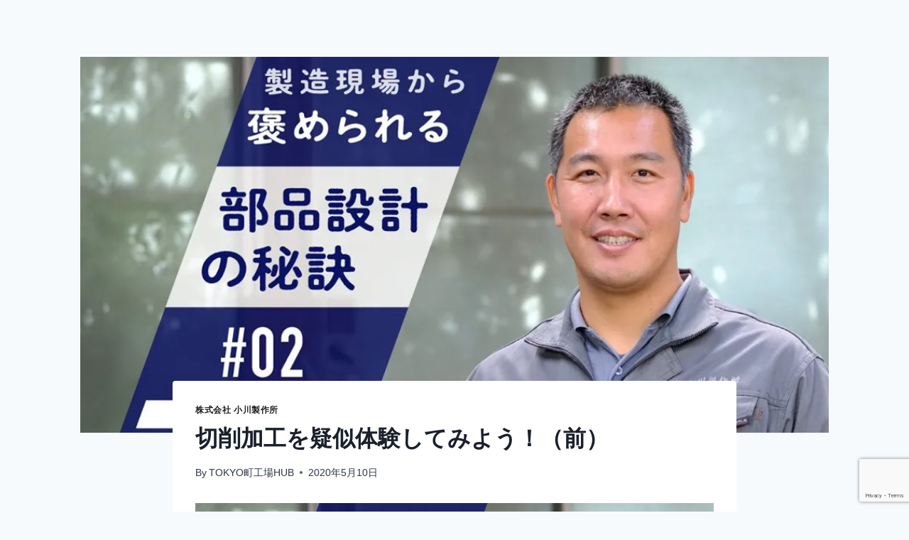

--- FILE ---
content_type: text/html; charset=UTF-8
request_url: https://tokyo-fabhub.com/ogawa-blog-2020-2/
body_size: 15264
content:
<!doctype html>
<html lang="ja" class="no-js" itemtype="https://schema.org/Blog" itemscope>
<head>
<meta charset="UTF-8">
<meta name="viewport" content="width=device-width, initial-scale=1, minimum-scale=1">
<meta name='robots' content='index, follow, max-image-preview:large, max-snippet:-1, max-video-preview:-1' />
<style>img:is([sizes="auto" i], [sizes^="auto," i]) { contain-intrinsic-size: 3000px 1500px }</style>
<!-- This site is optimized with the Yoast SEO plugin v26.6 - https://yoast.com/wordpress/plugins/seo/ -->
<title>切削加工を疑似体験してみよう！（前） - TOKYO町工場HUB</title>
<meta name="description" content="株式会社小川製作所の小川真由さんの「製造現場から褒められる部品設計の秘訣」（株式会社ミスミ：meviy「ものづくりマガジン」）の連載第2回がアップされました！今回は切削加工の疑似体験の前半。図表もわかりやすく、楽しい記事になっています。ぜひ、ご一読を！" />
<link rel="canonical" href="https://tokyo-fabhub.com/ogawa-blog-2020-2/" />
<meta property="og:locale" content="ja_JP" />
<meta property="og:type" content="article" />
<meta property="og:title" content="切削加工を疑似体験してみよう！（前） - TOKYO町工場HUB" />
<meta property="og:description" content="株式会社小川製作所の小川真由さんの「製造現場から褒められる部品設計の秘訣」（株式会社ミスミ：meviy「ものづくりマガジン」）の連載第2回がアップされました！今回は切削加工の疑似体験の前半。図表もわかりやすく、楽しい記事になっています。ぜひ、ご一読を！" />
<meta property="og:url" content="https://tokyo-fabhub.com/ogawa-blog-2020-2/" />
<meta property="og:site_name" content="TOKYO町工場HUB" />
<meta property="article:publisher" content="https://www.facebook.com/tokyo.fabhub2017/" />
<meta property="article:published_time" content="2020-05-10T03:23:40+00:00" />
<meta property="article:modified_time" content="2020-08-11T12:36:38+00:00" />
<meta property="og:image" content="https://i2.wp.com/tokyo-fabhub.com/wp-content/uploads/2020/05/safe_image.jpeg?fit=1000%2C521&ssl=1" />
<meta property="og:image:width" content="1000" />
<meta property="og:image:height" content="521" />
<meta property="og:image:type" content="image/jpeg" />
<meta name="author" content="TOKYO町工場HUB" />
<meta name="twitter:card" content="summary_large_image" />
<meta name="twitter:creator" content="@Tokyo_FabHub" />
<meta name="twitter:site" content="@Tokyo_FabHub" />
<meta name="twitter:label1" content="執筆者" />
<meta name="twitter:data1" content="TOKYO町工場HUB" />
<script type="application/ld+json" class="yoast-schema-graph">{"@context":"https://schema.org","@graph":[{"@type":"Article","@id":"https://tokyo-fabhub.com/ogawa-blog-2020-2/#article","isPartOf":{"@id":"https://tokyo-fabhub.com/ogawa-blog-2020-2/"},"author":{"name":"TOKYO町工場HUB","@id":"https://tokyo-fabhub.com/#/schema/person/ac1e1bf63e4816e153218c7216e00278"},"headline":"切削加工を疑似体験してみよう！（前）","datePublished":"2020-05-10T03:23:40+00:00","dateModified":"2020-08-11T12:36:38+00:00","mainEntityOfPage":{"@id":"https://tokyo-fabhub.com/ogawa-blog-2020-2/"},"wordCount":21,"publisher":{"@id":"https://tokyo-fabhub.com/#organization"},"image":{"@id":"https://tokyo-fabhub.com/ogawa-blog-2020-2/#primaryimage"},"thumbnailUrl":"https://i0.wp.com/tokyo-fabhub.com/wp-content/uploads/2020/05/safe_image.jpeg?fit=1000%2C521&ssl=1","articleSection":["株式会社 小川製作所"],"inLanguage":"ja"},{"@type":"WebPage","@id":"https://tokyo-fabhub.com/ogawa-blog-2020-2/","url":"https://tokyo-fabhub.com/ogawa-blog-2020-2/","name":"切削加工を疑似体験してみよう！（前） - TOKYO町工場HUB","isPartOf":{"@id":"https://tokyo-fabhub.com/#website"},"primaryImageOfPage":{"@id":"https://tokyo-fabhub.com/ogawa-blog-2020-2/#primaryimage"},"image":{"@id":"https://tokyo-fabhub.com/ogawa-blog-2020-2/#primaryimage"},"thumbnailUrl":"https://i0.wp.com/tokyo-fabhub.com/wp-content/uploads/2020/05/safe_image.jpeg?fit=1000%2C521&ssl=1","datePublished":"2020-05-10T03:23:40+00:00","dateModified":"2020-08-11T12:36:38+00:00","description":"株式会社小川製作所の小川真由さんの「製造現場から褒められる部品設計の秘訣」（株式会社ミスミ：meviy「ものづくりマガジン」）の連載第2回がアップされました！今回は切削加工の疑似体験の前半。図表もわかりやすく、楽しい記事になっています。ぜひ、ご一読を！","breadcrumb":{"@id":"https://tokyo-fabhub.com/ogawa-blog-2020-2/#breadcrumb"},"inLanguage":"ja","potentialAction":[{"@type":"ReadAction","target":["https://tokyo-fabhub.com/ogawa-blog-2020-2/"]}]},{"@type":"ImageObject","inLanguage":"ja","@id":"https://tokyo-fabhub.com/ogawa-blog-2020-2/#primaryimage","url":"https://i0.wp.com/tokyo-fabhub.com/wp-content/uploads/2020/05/safe_image.jpeg?fit=1000%2C521&ssl=1","contentUrl":"https://i0.wp.com/tokyo-fabhub.com/wp-content/uploads/2020/05/safe_image.jpeg?fit=1000%2C521&ssl=1","width":1000,"height":521},{"@type":"BreadcrumbList","@id":"https://tokyo-fabhub.com/ogawa-blog-2020-2/#breadcrumb","itemListElement":[{"@type":"ListItem","position":1,"name":"Home","item":"https://tokyo-fabhub.com/"},{"@type":"ListItem","position":2,"name":"町工場ブログ","item":"https://tokyo-fabhub.com/category/%e7%94%ba%e5%b7%a5%e5%a0%b4%e3%83%96%e3%83%ad%e3%82%b0/"},{"@type":"ListItem","position":3,"name":"株式会社 小川製作所","item":"https://tokyo-fabhub.com/category/%e7%94%ba%e5%b7%a5%e5%a0%b4%e3%83%96%e3%83%ad%e3%82%b0/ogawa-seisakusho/"},{"@type":"ListItem","position":4,"name":"切削加工を疑似体験してみよう！（前）"}]},{"@type":"WebSite","@id":"https://tokyo-fabhub.com/#website","url":"https://tokyo-fabhub.com/","name":"TOKYO町工場HUB","description":"町工場の新しいビジネスをプロデュース","publisher":{"@id":"https://tokyo-fabhub.com/#organization"},"potentialAction":[{"@type":"SearchAction","target":{"@type":"EntryPoint","urlTemplate":"https://tokyo-fabhub.com/?s={search_term_string}"},"query-input":{"@type":"PropertyValueSpecification","valueRequired":true,"valueName":"search_term_string"}}],"inLanguage":"ja"},{"@type":"Organization","@id":"https://tokyo-fabhub.com/#organization","name":"TOKYO町工場HUB","url":"https://tokyo-fabhub.com/","logo":{"@type":"ImageObject","inLanguage":"ja","@id":"https://tokyo-fabhub.com/#/schema/logo/image/","url":"https://i1.wp.com/tokyo-fabhub.com/wp-content/uploads/2019/01/My-Post-24-e1546479252286.png?fit=1000%2C1000&ssl=1","contentUrl":"https://i1.wp.com/tokyo-fabhub.com/wp-content/uploads/2019/01/My-Post-24-e1546479252286.png?fit=1000%2C1000&ssl=1","width":1000,"height":1000,"caption":"TOKYO町工場HUB"},"image":{"@id":"https://tokyo-fabhub.com/#/schema/logo/image/"},"sameAs":["https://www.facebook.com/tokyo.fabhub2017/","https://x.com/Tokyo_FabHub","https://www.youtube.com/channel/UCvQ-efWsHJT5INao0iRuPLQ"]},{"@type":"Person","@id":"https://tokyo-fabhub.com/#/schema/person/ac1e1bf63e4816e153218c7216e00278","name":"TOKYO町工場HUB","image":{"@type":"ImageObject","inLanguage":"ja","@id":"https://tokyo-fabhub.com/#/schema/person/image/","url":"https://secure.gravatar.com/avatar/51da9976ab81d3abddd1e44fa1e7e8cfc904efb3ea96a6336bd96b7862b4a580?s=96&d=mm&r=g","contentUrl":"https://secure.gravatar.com/avatar/51da9976ab81d3abddd1e44fa1e7e8cfc904efb3ea96a6336bd96b7862b4a580?s=96&d=mm&r=g","caption":"TOKYO町工場HUB"},"description":"TOKYO町工場HUBは、高い技術力を持つ多種多様な町工場100社以上のネットワークと様々な業種や分野をつなぎ、国内外に新しいビジネスをプロデュースする事業を展開しています。大学や研究機関、教育分野との共同にも取り組んでいます。","url":"https://tokyo-fabhub.com/author/fabhub/"}]}</script>
<!-- / Yoast SEO plugin. -->
<link rel='dns-prefetch' href='//stats.wp.com' />
<link rel='dns-prefetch' href='//fonts.googleapis.com' />
<link rel='dns-prefetch' href='//v0.wordpress.com' />
<link rel='preconnect' href='//i0.wp.com' />
<link rel='preconnect' href='//c0.wp.com' />
<link rel="alternate" type="application/rss+xml" title="TOKYO町工場HUB &raquo; フィード" href="https://tokyo-fabhub.com/feed/" />
<link rel="alternate" type="application/rss+xml" title="TOKYO町工場HUB &raquo; コメントフィード" href="https://tokyo-fabhub.com/comments/feed/" />
<script>document.documentElement.classList.remove( 'no-js' );</script>
<script>
window._wpemojiSettings = {"baseUrl":"https:\/\/s.w.org\/images\/core\/emoji\/16.0.1\/72x72\/","ext":".png","svgUrl":"https:\/\/s.w.org\/images\/core\/emoji\/16.0.1\/svg\/","svgExt":".svg","source":{"concatemoji":"https:\/\/tokyo-fabhub.com\/wp-includes\/js\/wp-emoji-release.min.js?ver=6.8.3"}};
/*! This file is auto-generated */
!function(s,n){var o,i,e;function c(e){try{var t={supportTests:e,timestamp:(new Date).valueOf()};sessionStorage.setItem(o,JSON.stringify(t))}catch(e){}}function p(e,t,n){e.clearRect(0,0,e.canvas.width,e.canvas.height),e.fillText(t,0,0);var t=new Uint32Array(e.getImageData(0,0,e.canvas.width,e.canvas.height).data),a=(e.clearRect(0,0,e.canvas.width,e.canvas.height),e.fillText(n,0,0),new Uint32Array(e.getImageData(0,0,e.canvas.width,e.canvas.height).data));return t.every(function(e,t){return e===a[t]})}function u(e,t){e.clearRect(0,0,e.canvas.width,e.canvas.height),e.fillText(t,0,0);for(var n=e.getImageData(16,16,1,1),a=0;a<n.data.length;a++)if(0!==n.data[a])return!1;return!0}function f(e,t,n,a){switch(t){case"flag":return n(e,"\ud83c\udff3\ufe0f\u200d\u26a7\ufe0f","\ud83c\udff3\ufe0f\u200b\u26a7\ufe0f")?!1:!n(e,"\ud83c\udde8\ud83c\uddf6","\ud83c\udde8\u200b\ud83c\uddf6")&&!n(e,"\ud83c\udff4\udb40\udc67\udb40\udc62\udb40\udc65\udb40\udc6e\udb40\udc67\udb40\udc7f","\ud83c\udff4\u200b\udb40\udc67\u200b\udb40\udc62\u200b\udb40\udc65\u200b\udb40\udc6e\u200b\udb40\udc67\u200b\udb40\udc7f");case"emoji":return!a(e,"\ud83e\udedf")}return!1}function g(e,t,n,a){var r="undefined"!=typeof WorkerGlobalScope&&self instanceof WorkerGlobalScope?new OffscreenCanvas(300,150):s.createElement("canvas"),o=r.getContext("2d",{willReadFrequently:!0}),i=(o.textBaseline="top",o.font="600 32px Arial",{});return e.forEach(function(e){i[e]=t(o,e,n,a)}),i}function t(e){var t=s.createElement("script");t.src=e,t.defer=!0,s.head.appendChild(t)}"undefined"!=typeof Promise&&(o="wpEmojiSettingsSupports",i=["flag","emoji"],n.supports={everything:!0,everythingExceptFlag:!0},e=new Promise(function(e){s.addEventListener("DOMContentLoaded",e,{once:!0})}),new Promise(function(t){var n=function(){try{var e=JSON.parse(sessionStorage.getItem(o));if("object"==typeof e&&"number"==typeof e.timestamp&&(new Date).valueOf()<e.timestamp+604800&&"object"==typeof e.supportTests)return e.supportTests}catch(e){}return null}();if(!n){if("undefined"!=typeof Worker&&"undefined"!=typeof OffscreenCanvas&&"undefined"!=typeof URL&&URL.createObjectURL&&"undefined"!=typeof Blob)try{var e="postMessage("+g.toString()+"("+[JSON.stringify(i),f.toString(),p.toString(),u.toString()].join(",")+"));",a=new Blob([e],{type:"text/javascript"}),r=new Worker(URL.createObjectURL(a),{name:"wpTestEmojiSupports"});return void(r.onmessage=function(e){c(n=e.data),r.terminate(),t(n)})}catch(e){}c(n=g(i,f,p,u))}t(n)}).then(function(e){for(var t in e)n.supports[t]=e[t],n.supports.everything=n.supports.everything&&n.supports[t],"flag"!==t&&(n.supports.everythingExceptFlag=n.supports.everythingExceptFlag&&n.supports[t]);n.supports.everythingExceptFlag=n.supports.everythingExceptFlag&&!n.supports.flag,n.DOMReady=!1,n.readyCallback=function(){n.DOMReady=!0}}).then(function(){return e}).then(function(){var e;n.supports.everything||(n.readyCallback(),(e=n.source||{}).concatemoji?t(e.concatemoji):e.wpemoji&&e.twemoji&&(t(e.twemoji),t(e.wpemoji)))}))}((window,document),window._wpemojiSettings);
</script>
<link rel='stylesheet' id='jetpack_related-posts-css' href='https://c0.wp.com/p/jetpack/15.3.1/modules/related-posts/related-posts.css' media='all' />
<style id='wp-emoji-styles-inline-css'>
img.wp-smiley, img.emoji {
display: inline !important;
border: none !important;
box-shadow: none !important;
height: 1em !important;
width: 1em !important;
margin: 0 0.07em !important;
vertical-align: -0.1em !important;
background: none !important;
padding: 0 !important;
}
</style>
<link rel='stylesheet' id='wp-block-library-css' href='https://c0.wp.com/c/6.8.3/wp-includes/css/dist/block-library/style.min.css' media='all' />
<style id='classic-theme-styles-inline-css'>
/*! This file is auto-generated */
.wp-block-button__link{color:#fff;background-color:#32373c;border-radius:9999px;box-shadow:none;text-decoration:none;padding:calc(.667em + 2px) calc(1.333em + 2px);font-size:1.125em}.wp-block-file__button{background:#32373c;color:#fff;text-decoration:none}
</style>
<link rel='stylesheet' id='mediaelement-css' href='https://c0.wp.com/c/6.8.3/wp-includes/js/mediaelement/mediaelementplayer-legacy.min.css' media='all' />
<link rel='stylesheet' id='wp-mediaelement-css' href='https://c0.wp.com/c/6.8.3/wp-includes/js/mediaelement/wp-mediaelement.min.css' media='all' />
<style id='jetpack-sharing-buttons-style-inline-css'>
.jetpack-sharing-buttons__services-list{display:flex;flex-direction:row;flex-wrap:wrap;gap:0;list-style-type:none;margin:5px;padding:0}.jetpack-sharing-buttons__services-list.has-small-icon-size{font-size:12px}.jetpack-sharing-buttons__services-list.has-normal-icon-size{font-size:16px}.jetpack-sharing-buttons__services-list.has-large-icon-size{font-size:24px}.jetpack-sharing-buttons__services-list.has-huge-icon-size{font-size:36px}@media print{.jetpack-sharing-buttons__services-list{display:none!important}}.editor-styles-wrapper .wp-block-jetpack-sharing-buttons{gap:0;padding-inline-start:0}ul.jetpack-sharing-buttons__services-list.has-background{padding:1.25em 2.375em}
</style>
<style id='global-styles-inline-css'>
:root{--wp--preset--aspect-ratio--square: 1;--wp--preset--aspect-ratio--4-3: 4/3;--wp--preset--aspect-ratio--3-4: 3/4;--wp--preset--aspect-ratio--3-2: 3/2;--wp--preset--aspect-ratio--2-3: 2/3;--wp--preset--aspect-ratio--16-9: 16/9;--wp--preset--aspect-ratio--9-16: 9/16;--wp--preset--color--black: #000000;--wp--preset--color--cyan-bluish-gray: #abb8c3;--wp--preset--color--white: #ffffff;--wp--preset--color--pale-pink: #f78da7;--wp--preset--color--vivid-red: #cf2e2e;--wp--preset--color--luminous-vivid-orange: #ff6900;--wp--preset--color--luminous-vivid-amber: #fcb900;--wp--preset--color--light-green-cyan: #7bdcb5;--wp--preset--color--vivid-green-cyan: #00d084;--wp--preset--color--pale-cyan-blue: #8ed1fc;--wp--preset--color--vivid-cyan-blue: #0693e3;--wp--preset--color--vivid-purple: #9b51e0;--wp--preset--color--theme-palette-1: var(--global-palette1);--wp--preset--color--theme-palette-2: var(--global-palette2);--wp--preset--color--theme-palette-3: var(--global-palette3);--wp--preset--color--theme-palette-4: var(--global-palette4);--wp--preset--color--theme-palette-5: var(--global-palette5);--wp--preset--color--theme-palette-6: var(--global-palette6);--wp--preset--color--theme-palette-7: var(--global-palette7);--wp--preset--color--theme-palette-8: var(--global-palette8);--wp--preset--color--theme-palette-9: var(--global-palette9);--wp--preset--color--theme-palette-10: var(--global-palette10);--wp--preset--color--theme-palette-11: var(--global-palette11);--wp--preset--color--theme-palette-12: var(--global-palette12);--wp--preset--color--theme-palette-13: var(--global-palette13);--wp--preset--color--theme-palette-14: var(--global-palette14);--wp--preset--color--theme-palette-15: var(--global-palette15);--wp--preset--gradient--vivid-cyan-blue-to-vivid-purple: linear-gradient(135deg,rgba(6,147,227,1) 0%,rgb(155,81,224) 100%);--wp--preset--gradient--light-green-cyan-to-vivid-green-cyan: linear-gradient(135deg,rgb(122,220,180) 0%,rgb(0,208,130) 100%);--wp--preset--gradient--luminous-vivid-amber-to-luminous-vivid-orange: linear-gradient(135deg,rgba(252,185,0,1) 0%,rgba(255,105,0,1) 100%);--wp--preset--gradient--luminous-vivid-orange-to-vivid-red: linear-gradient(135deg,rgba(255,105,0,1) 0%,rgb(207,46,46) 100%);--wp--preset--gradient--very-light-gray-to-cyan-bluish-gray: linear-gradient(135deg,rgb(238,238,238) 0%,rgb(169,184,195) 100%);--wp--preset--gradient--cool-to-warm-spectrum: linear-gradient(135deg,rgb(74,234,220) 0%,rgb(151,120,209) 20%,rgb(207,42,186) 40%,rgb(238,44,130) 60%,rgb(251,105,98) 80%,rgb(254,248,76) 100%);--wp--preset--gradient--blush-light-purple: linear-gradient(135deg,rgb(255,206,236) 0%,rgb(152,150,240) 100%);--wp--preset--gradient--blush-bordeaux: linear-gradient(135deg,rgb(254,205,165) 0%,rgb(254,45,45) 50%,rgb(107,0,62) 100%);--wp--preset--gradient--luminous-dusk: linear-gradient(135deg,rgb(255,203,112) 0%,rgb(199,81,192) 50%,rgb(65,88,208) 100%);--wp--preset--gradient--pale-ocean: linear-gradient(135deg,rgb(255,245,203) 0%,rgb(182,227,212) 50%,rgb(51,167,181) 100%);--wp--preset--gradient--electric-grass: linear-gradient(135deg,rgb(202,248,128) 0%,rgb(113,206,126) 100%);--wp--preset--gradient--midnight: linear-gradient(135deg,rgb(2,3,129) 0%,rgb(40,116,252) 100%);--wp--preset--font-size--small: var(--global-font-size-small);--wp--preset--font-size--medium: var(--global-font-size-medium);--wp--preset--font-size--large: var(--global-font-size-large);--wp--preset--font-size--x-large: 42px;--wp--preset--font-size--larger: var(--global-font-size-larger);--wp--preset--font-size--xxlarge: var(--global-font-size-xxlarge);--wp--preset--spacing--20: 0.44rem;--wp--preset--spacing--30: 0.67rem;--wp--preset--spacing--40: 1rem;--wp--preset--spacing--50: 1.5rem;--wp--preset--spacing--60: 2.25rem;--wp--preset--spacing--70: 3.38rem;--wp--preset--spacing--80: 5.06rem;--wp--preset--shadow--natural: 6px 6px 9px rgba(0, 0, 0, 0.2);--wp--preset--shadow--deep: 12px 12px 50px rgba(0, 0, 0, 0.4);--wp--preset--shadow--sharp: 6px 6px 0px rgba(0, 0, 0, 0.2);--wp--preset--shadow--outlined: 6px 6px 0px -3px rgba(255, 255, 255, 1), 6px 6px rgba(0, 0, 0, 1);--wp--preset--shadow--crisp: 6px 6px 0px rgba(0, 0, 0, 1);}:where(.is-layout-flex){gap: 0.5em;}:where(.is-layout-grid){gap: 0.5em;}body .is-layout-flex{display: flex;}.is-layout-flex{flex-wrap: wrap;align-items: center;}.is-layout-flex > :is(*, div){margin: 0;}body .is-layout-grid{display: grid;}.is-layout-grid > :is(*, div){margin: 0;}:where(.wp-block-columns.is-layout-flex){gap: 2em;}:where(.wp-block-columns.is-layout-grid){gap: 2em;}:where(.wp-block-post-template.is-layout-flex){gap: 1.25em;}:where(.wp-block-post-template.is-layout-grid){gap: 1.25em;}.has-black-color{color: var(--wp--preset--color--black) !important;}.has-cyan-bluish-gray-color{color: var(--wp--preset--color--cyan-bluish-gray) !important;}.has-white-color{color: var(--wp--preset--color--white) !important;}.has-pale-pink-color{color: var(--wp--preset--color--pale-pink) !important;}.has-vivid-red-color{color: var(--wp--preset--color--vivid-red) !important;}.has-luminous-vivid-orange-color{color: var(--wp--preset--color--luminous-vivid-orange) !important;}.has-luminous-vivid-amber-color{color: var(--wp--preset--color--luminous-vivid-amber) !important;}.has-light-green-cyan-color{color: var(--wp--preset--color--light-green-cyan) !important;}.has-vivid-green-cyan-color{color: var(--wp--preset--color--vivid-green-cyan) !important;}.has-pale-cyan-blue-color{color: var(--wp--preset--color--pale-cyan-blue) !important;}.has-vivid-cyan-blue-color{color: var(--wp--preset--color--vivid-cyan-blue) !important;}.has-vivid-purple-color{color: var(--wp--preset--color--vivid-purple) !important;}.has-black-background-color{background-color: var(--wp--preset--color--black) !important;}.has-cyan-bluish-gray-background-color{background-color: var(--wp--preset--color--cyan-bluish-gray) !important;}.has-white-background-color{background-color: var(--wp--preset--color--white) !important;}.has-pale-pink-background-color{background-color: var(--wp--preset--color--pale-pink) !important;}.has-vivid-red-background-color{background-color: var(--wp--preset--color--vivid-red) !important;}.has-luminous-vivid-orange-background-color{background-color: var(--wp--preset--color--luminous-vivid-orange) !important;}.has-luminous-vivid-amber-background-color{background-color: var(--wp--preset--color--luminous-vivid-amber) !important;}.has-light-green-cyan-background-color{background-color: var(--wp--preset--color--light-green-cyan) !important;}.has-vivid-green-cyan-background-color{background-color: var(--wp--preset--color--vivid-green-cyan) !important;}.has-pale-cyan-blue-background-color{background-color: var(--wp--preset--color--pale-cyan-blue) !important;}.has-vivid-cyan-blue-background-color{background-color: var(--wp--preset--color--vivid-cyan-blue) !important;}.has-vivid-purple-background-color{background-color: var(--wp--preset--color--vivid-purple) !important;}.has-black-border-color{border-color: var(--wp--preset--color--black) !important;}.has-cyan-bluish-gray-border-color{border-color: var(--wp--preset--color--cyan-bluish-gray) !important;}.has-white-border-color{border-color: var(--wp--preset--color--white) !important;}.has-pale-pink-border-color{border-color: var(--wp--preset--color--pale-pink) !important;}.has-vivid-red-border-color{border-color: var(--wp--preset--color--vivid-red) !important;}.has-luminous-vivid-orange-border-color{border-color: var(--wp--preset--color--luminous-vivid-orange) !important;}.has-luminous-vivid-amber-border-color{border-color: var(--wp--preset--color--luminous-vivid-amber) !important;}.has-light-green-cyan-border-color{border-color: var(--wp--preset--color--light-green-cyan) !important;}.has-vivid-green-cyan-border-color{border-color: var(--wp--preset--color--vivid-green-cyan) !important;}.has-pale-cyan-blue-border-color{border-color: var(--wp--preset--color--pale-cyan-blue) !important;}.has-vivid-cyan-blue-border-color{border-color: var(--wp--preset--color--vivid-cyan-blue) !important;}.has-vivid-purple-border-color{border-color: var(--wp--preset--color--vivid-purple) !important;}.has-vivid-cyan-blue-to-vivid-purple-gradient-background{background: var(--wp--preset--gradient--vivid-cyan-blue-to-vivid-purple) !important;}.has-light-green-cyan-to-vivid-green-cyan-gradient-background{background: var(--wp--preset--gradient--light-green-cyan-to-vivid-green-cyan) !important;}.has-luminous-vivid-amber-to-luminous-vivid-orange-gradient-background{background: var(--wp--preset--gradient--luminous-vivid-amber-to-luminous-vivid-orange) !important;}.has-luminous-vivid-orange-to-vivid-red-gradient-background{background: var(--wp--preset--gradient--luminous-vivid-orange-to-vivid-red) !important;}.has-very-light-gray-to-cyan-bluish-gray-gradient-background{background: var(--wp--preset--gradient--very-light-gray-to-cyan-bluish-gray) !important;}.has-cool-to-warm-spectrum-gradient-background{background: var(--wp--preset--gradient--cool-to-warm-spectrum) !important;}.has-blush-light-purple-gradient-background{background: var(--wp--preset--gradient--blush-light-purple) !important;}.has-blush-bordeaux-gradient-background{background: var(--wp--preset--gradient--blush-bordeaux) !important;}.has-luminous-dusk-gradient-background{background: var(--wp--preset--gradient--luminous-dusk) !important;}.has-pale-ocean-gradient-background{background: var(--wp--preset--gradient--pale-ocean) !important;}.has-electric-grass-gradient-background{background: var(--wp--preset--gradient--electric-grass) !important;}.has-midnight-gradient-background{background: var(--wp--preset--gradient--midnight) !important;}.has-small-font-size{font-size: var(--wp--preset--font-size--small) !important;}.has-medium-font-size{font-size: var(--wp--preset--font-size--medium) !important;}.has-large-font-size{font-size: var(--wp--preset--font-size--large) !important;}.has-x-large-font-size{font-size: var(--wp--preset--font-size--x-large) !important;}
:where(.wp-block-post-template.is-layout-flex){gap: 1.25em;}:where(.wp-block-post-template.is-layout-grid){gap: 1.25em;}
:where(.wp-block-columns.is-layout-flex){gap: 2em;}:where(.wp-block-columns.is-layout-grid){gap: 2em;}
:root :where(.wp-block-pullquote){font-size: 1.5em;line-height: 1.6;}
</style>
<!-- <link rel='stylesheet' id='sow-social-media-buttons-atom-ed23b0ac05d0-css' href='https://tokyo-fabhub.com/wp-content/uploads/siteorigin-widgets/sow-social-media-buttons-atom-ed23b0ac05d0.css?ver=6.8.3' media='all' /> -->
<!-- <link rel='stylesheet' id='whats-new-style-css' href='https://tokyo-fabhub.com/wp-content/plugins/whats-new-genarator/whats-new.css?ver=2.0.2' media='all' /> -->
<!-- <link rel='stylesheet' id='kadence-global-css' href='https://tokyo-fabhub.com/wp-content/themes/kadence/assets/css/global.min.css?ver=1.4.2' media='all' /> -->
<link rel="stylesheet" type="text/css" href="//tokyo-fabhub.com/wp-content/cache/wpfc-minified/jpvj5ujj/7q0yw.css" media="all"/>
<style id='kadence-global-inline-css'>
/* Kadence Base CSS */
:root{--global-palette1:#1c1c1d;--global-palette2:#215387;--global-palette3:#1A202C;--global-palette4:#2D3748;--global-palette5:#4A5568;--global-palette6:#718096;--global-palette7:#EDF2F7;--global-palette8:#F7FAFC;--global-palette9:#ffffff;--global-palette10:oklch(from var(--global-palette1) calc(l + 0.10 * (1 - l)) calc(c * 1.00) calc(h + 180) / 100%);--global-palette11:#13612e;--global-palette12:#1159af;--global-palette13:#b82105;--global-palette14:#f7630c;--global-palette15:#f5a524;--global-palette9rgb:255, 255, 255;--global-palette-highlight:var(--global-palette1);--global-palette-highlight-alt:var(--global-palette2);--global-palette-highlight-alt2:var(--global-palette9);--global-palette-btn-bg:var(--global-palette1);--global-palette-btn-bg-hover:var(--global-palette2);--global-palette-btn:var(--global-palette9);--global-palette-btn-hover:var(--global-palette9);--global-palette-btn-sec-bg:var(--global-palette7);--global-palette-btn-sec-bg-hover:var(--global-palette2);--global-palette-btn-sec:var(--global-palette3);--global-palette-btn-sec-hover:var(--global-palette9);--global-body-font-family:-apple-system,BlinkMacSystemFont,"Segoe UI",Roboto,Oxygen-Sans,Ubuntu,Cantarell,"Helvetica Neue",sans-serif, "Apple Color Emoji", "Segoe UI Emoji", "Segoe UI Symbol";--global-heading-font-family:inherit;--global-primary-nav-font-family:inherit;--global-fallback-font:sans-serif;--global-display-fallback-font:sans-serif;--global-content-width:1290px;--global-content-wide-width:calc(1290px + 230px);--global-content-narrow-width:842px;--global-content-edge-padding:1.5rem;--global-content-boxed-padding:2rem;--global-calc-content-width:calc(1290px - var(--global-content-edge-padding) - var(--global-content-edge-padding) );--wp--style--global--content-size:var(--global-calc-content-width);}.wp-site-blocks{--global-vw:calc( 100vw - ( 0.5 * var(--scrollbar-offset)));}body{background:var(--global-palette8);}body, input, select, optgroup, textarea{font-weight:400;font-size:17px;line-height:1.6;font-family:var(--global-body-font-family);color:var(--global-palette4);}.content-bg, body.content-style-unboxed .site{background:var(--global-palette9);}h1,h2,h3,h4,h5,h6{font-family:var(--global-heading-font-family);}h1{font-weight:700;font-size:32px;line-height:1.5;color:var(--global-palette3);}h2{font-weight:700;font-size:28px;line-height:1.5;color:var(--global-palette3);}h3{font-weight:700;font-size:24px;line-height:1.5;color:var(--global-palette3);}h4{font-weight:700;font-size:22px;line-height:1.5;color:var(--global-palette4);}h5{font-weight:700;font-size:20px;line-height:1.5;color:var(--global-palette4);}h6{font-weight:700;font-size:18px;line-height:1.5;color:var(--global-palette5);}.entry-hero .kadence-breadcrumbs{max-width:1290px;}.site-container, .site-header-row-layout-contained, .site-footer-row-layout-contained, .entry-hero-layout-contained, .comments-area, .alignfull > .wp-block-cover__inner-container, .alignwide > .wp-block-cover__inner-container{max-width:var(--global-content-width);}.content-width-narrow .content-container.site-container, .content-width-narrow .hero-container.site-container{max-width:var(--global-content-narrow-width);}@media all and (min-width: 1520px){.wp-site-blocks .content-container  .alignwide{margin-left:-115px;margin-right:-115px;width:unset;max-width:unset;}}@media all and (min-width: 1102px){.content-width-narrow .wp-site-blocks .content-container .alignwide{margin-left:-130px;margin-right:-130px;width:unset;max-width:unset;}}.content-style-boxed .wp-site-blocks .entry-content .alignwide{margin-left:calc( -1 * var( --global-content-boxed-padding ) );margin-right:calc( -1 * var( --global-content-boxed-padding ) );}.content-area{margin-top:5rem;margin-bottom:5rem;}@media all and (max-width: 1024px){.content-area{margin-top:3rem;margin-bottom:3rem;}}@media all and (max-width: 767px){.content-area{margin-top:2rem;margin-bottom:2rem;}}@media all and (max-width: 1024px){:root{--global-content-boxed-padding:2rem;}}@media all and (max-width: 767px){:root{--global-content-boxed-padding:1.5rem;}}.entry-content-wrap{padding:2rem;}@media all and (max-width: 1024px){.entry-content-wrap{padding:2rem;}}@media all and (max-width: 767px){.entry-content-wrap{padding:1.5rem;}}.entry.single-entry{box-shadow:0px 15px 15px -10px rgba(0,0,0,0.05);}.entry.loop-entry{box-shadow:0px 15px 15px -10px rgba(0,0,0,0.05);}.loop-entry .entry-content-wrap{padding:2rem;}@media all and (max-width: 1024px){.loop-entry .entry-content-wrap{padding:2rem;}}@media all and (max-width: 767px){.loop-entry .entry-content-wrap{padding:1.5rem;}}button, .button, .wp-block-button__link, input[type="button"], input[type="reset"], input[type="submit"], .fl-button, .elementor-button-wrapper .elementor-button, .wc-block-components-checkout-place-order-button, .wc-block-cart__submit{box-shadow:0px 0px 0px -7px rgba(0,0,0,0);}button:hover, button:focus, button:active, .button:hover, .button:focus, .button:active, .wp-block-button__link:hover, .wp-block-button__link:focus, .wp-block-button__link:active, input[type="button"]:hover, input[type="button"]:focus, input[type="button"]:active, input[type="reset"]:hover, input[type="reset"]:focus, input[type="reset"]:active, input[type="submit"]:hover, input[type="submit"]:focus, input[type="submit"]:active, .elementor-button-wrapper .elementor-button:hover, .elementor-button-wrapper .elementor-button:focus, .elementor-button-wrapper .elementor-button:active, .wc-block-cart__submit:hover{box-shadow:0px 15px 25px -7px rgba(0,0,0,0.1);}.kb-button.kb-btn-global-outline.kb-btn-global-inherit{padding-top:calc(px - 2px);padding-right:calc(px - 2px);padding-bottom:calc(px - 2px);padding-left:calc(px - 2px);}@media all and (max-width: 1024px){.mobile-transparent-header .entry-hero .entry-hero-container-inner{padding-top:80px;}}@media all and (max-width: 767px){.mobile-transparent-header .entry-hero .entry-hero-container-inner{padding-top:80px;}}.entry-hero.post-hero-section .entry-header{min-height:200px;}
/* Kadence Header CSS */
@media all and (max-width: 1024px){.mobile-transparent-header #masthead{position:absolute;left:0px;right:0px;z-index:100;}.kadence-scrollbar-fixer.mobile-transparent-header #masthead{right:var(--scrollbar-offset,0);}.mobile-transparent-header #masthead, .mobile-transparent-header .site-top-header-wrap .site-header-row-container-inner, .mobile-transparent-header .site-main-header-wrap .site-header-row-container-inner, .mobile-transparent-header .site-bottom-header-wrap .site-header-row-container-inner{background:transparent;}.site-header-row-tablet-layout-fullwidth, .site-header-row-tablet-layout-standard{padding:0px;}}@media all and (min-width: 1025px){.transparent-header #masthead{position:absolute;left:0px;right:0px;z-index:100;}.transparent-header.kadence-scrollbar-fixer #masthead{right:var(--scrollbar-offset,0);}.transparent-header #masthead, .transparent-header .site-top-header-wrap .site-header-row-container-inner, .transparent-header .site-main-header-wrap .site-header-row-container-inner, .transparent-header .site-bottom-header-wrap .site-header-row-container-inner{background:transparent;}}.site-branding a.brand img{max-width:200px;}.site-branding a.brand img.svg-logo-image{width:200px;}.site-branding{padding:0px 0px 0px 0px;}.site-branding .site-title{font-weight:700;font-size:26px;line-height:1.2;color:var(--global-palette3);}#masthead, #masthead .kadence-sticky-header.item-is-fixed:not(.item-at-start):not(.site-header-row-container):not(.site-main-header-wrap), #masthead .kadence-sticky-header.item-is-fixed:not(.item-at-start) > .site-header-row-container-inner{background:#ffffff;}.site-main-header-inner-wrap{min-height:80px;}.header-navigation .header-menu-container ul ul.sub-menu, .header-navigation .header-menu-container ul ul.submenu{background:var(--global-palette3);box-shadow:0px 2px 13px 0px rgba(0,0,0,0.1);}.header-navigation .header-menu-container ul ul li.menu-item, .header-menu-container ul.menu > li.kadence-menu-mega-enabled > ul > li.menu-item > a{border-bottom:1px solid rgba(255,255,255,0.1);border-radius:0px 0px 0px 0px;}.header-navigation .header-menu-container ul ul li.menu-item > a{width:200px;padding-top:1em;padding-bottom:1em;color:var(--global-palette8);font-size:12px;}.header-navigation .header-menu-container ul ul li.menu-item > a:hover{color:var(--global-palette9);background:var(--global-palette4);border-radius:0px 0px 0px 0px;}.header-navigation .header-menu-container ul ul li.menu-item.current-menu-item > a{color:var(--global-palette9);background:var(--global-palette4);border-radius:0px 0px 0px 0px;}.mobile-toggle-open-container .menu-toggle-open, .mobile-toggle-open-container .menu-toggle-open:focus{color:var(--global-palette5);padding:0.4em 0.6em 0.4em 0.6em;font-size:14px;}.mobile-toggle-open-container .menu-toggle-open.menu-toggle-style-bordered{border:1px solid currentColor;}.mobile-toggle-open-container .menu-toggle-open .menu-toggle-icon{font-size:20px;}.mobile-toggle-open-container .menu-toggle-open:hover, .mobile-toggle-open-container .menu-toggle-open:focus-visible{color:var(--global-palette-highlight);}.mobile-navigation ul li{font-size:14px;}.mobile-navigation ul li a{padding-top:1em;padding-bottom:1em;}.mobile-navigation ul li > a, .mobile-navigation ul li.menu-item-has-children > .drawer-nav-drop-wrap{color:var(--global-palette8);}.mobile-navigation ul li.current-menu-item > a, .mobile-navigation ul li.current-menu-item.menu-item-has-children > .drawer-nav-drop-wrap{color:var(--global-palette-highlight);}.mobile-navigation ul li.menu-item-has-children .drawer-nav-drop-wrap, .mobile-navigation ul li:not(.menu-item-has-children) a{border-bottom:1px solid rgba(255,255,255,0.1);}.mobile-navigation:not(.drawer-navigation-parent-toggle-true) ul li.menu-item-has-children .drawer-nav-drop-wrap button{border-left:1px solid rgba(255,255,255,0.1);}#mobile-drawer .drawer-header .drawer-toggle{padding:0.6em 0.15em 0.6em 0.15em;font-size:24px;}
</style>
<!-- <link rel='stylesheet' id='kadence-header-css' href='https://tokyo-fabhub.com/wp-content/themes/kadence/assets/css/header.min.css?ver=1.4.2' media='all' /> -->
<!-- <link rel='stylesheet' id='kadence-content-css' href='https://tokyo-fabhub.com/wp-content/themes/kadence/assets/css/content.min.css?ver=1.4.2' media='all' /> -->
<!-- <link rel='stylesheet' id='kadence-footer-css' href='https://tokyo-fabhub.com/wp-content/themes/kadence/assets/css/footer.min.css?ver=1.4.2' media='all' /> -->
<!-- <link rel='stylesheet' id='kadence_slider_css-css' href='https://tokyo-fabhub.com/wp-content/plugins/kadence-slider/css/ksp.css?ver=2.3.6' media='all' /> -->
<link rel="stylesheet" type="text/css" href="//tokyo-fabhub.com/wp-content/cache/wpfc-minified/2m4i3k3b/hcugk.css" media="all"/>
<link rel='stylesheet' id='redux-google-fonts-kadence_slider-css' href='https://fonts.googleapis.com/css?family=Raleway%3A800%2C600%2C400%2C300%2C200&#038;ver=6.8.3' media='all' />
<script id="jetpack_related-posts-js-extra">
var related_posts_js_options = {"post_heading":"h4"};
</script>
<script src="https://c0.wp.com/p/jetpack/15.3.1/_inc/build/related-posts/related-posts.min.js" id="jetpack_related-posts-js"></script>
<script src="https://c0.wp.com/c/6.8.3/wp-includes/js/tinymce/tinymce.min.js" id="wp-tinymce-root-js"></script>
<script src="https://c0.wp.com/c/6.8.3/wp-includes/js/tinymce/plugins/compat3x/plugin.min.js" id="wp-tinymce-js"></script>
<script src="https://c0.wp.com/c/6.8.3/wp-includes/js/jquery/jquery.min.js" id="jquery-core-js"></script>
<script src="https://c0.wp.com/c/6.8.3/wp-includes/js/jquery/jquery-migrate.min.js" id="jquery-migrate-js"></script>
<link rel="https://api.w.org/" href="https://tokyo-fabhub.com/wp-json/" /><link rel="alternate" title="JSON" type="application/json" href="https://tokyo-fabhub.com/wp-json/wp/v2/posts/7884" /><link rel="EditURI" type="application/rsd+xml" title="RSD" href="https://tokyo-fabhub.com/xmlrpc.php?rsd" />
<meta name="generator" content="WordPress 6.8.3" />
<link rel='shortlink' href='https://wp.me/p8B8ao-23a' />
<link rel="alternate" title="oEmbed (JSON)" type="application/json+oembed" href="https://tokyo-fabhub.com/wp-json/oembed/1.0/embed?url=https%3A%2F%2Ftokyo-fabhub.com%2Fogawa-blog-2020-2%2F" />
<link rel="alternate" title="oEmbed (XML)" type="text/xml+oembed" href="https://tokyo-fabhub.com/wp-json/oembed/1.0/embed?url=https%3A%2F%2Ftokyo-fabhub.com%2Fogawa-blog-2020-2%2F&#038;format=xml" />
<style>img#wpstats{display:none}</style>
<link rel="icon" href="https://i0.wp.com/tokyo-fabhub.com/wp-content/uploads/2020/08/cropped-158b81c38e0a156556dc877470361310.jpg?fit=32%2C32&#038;ssl=1" sizes="32x32" />
<link rel="icon" href="https://i0.wp.com/tokyo-fabhub.com/wp-content/uploads/2020/08/cropped-158b81c38e0a156556dc877470361310.jpg?fit=192%2C192&#038;ssl=1" sizes="192x192" />
<link rel="apple-touch-icon" href="https://i0.wp.com/tokyo-fabhub.com/wp-content/uploads/2020/08/cropped-158b81c38e0a156556dc877470361310.jpg?fit=180%2C180&#038;ssl=1" />
<meta name="msapplication-TileImage" content="https://i0.wp.com/tokyo-fabhub.com/wp-content/uploads/2020/08/cropped-158b81c38e0a156556dc877470361310.jpg?fit=270%2C270&#038;ssl=1" />
</head>
<body class="wp-singular post-template-default single single-post postid-7884 single-format-standard wp-custom-logo wp-embed-responsive wp-theme-kadence footer-on-bottom hide-focus-outline link-style-standard content-title-style-normal content-width-narrow content-style-boxed content-vertical-padding-show non-transparent-header mobile-non-transparent-header">
<div id="wrapper" class="site wp-site-blocks">
<a class="skip-link screen-reader-text scroll-ignore" href="#main">内容をスキップ</a>
<header id="masthead" class="site-header" role="banner" itemtype="https://schema.org/WPHeader" itemscope>
<div id="main-header" class="site-header-wrap">
<div class="site-header-inner-wrap">
<div class="site-header-upper-wrap">
<div class="site-header-upper-inner-wrap">
</div>
</div>
</div>
</div>
<div id="mobile-header" class="site-mobile-header-wrap">
<div class="site-header-inner-wrap">
<div class="site-header-upper-wrap">
<div class="site-header-upper-inner-wrap">
<div class="site-main-header-wrap site-header-focus-item site-header-row-layout-standard site-header-row-tablet-layout-default site-header-row-mobile-layout-default ">
<div class="site-header-row-container-inner">
<div class="site-container">
<div class="site-main-header-inner-wrap site-header-row site-header-row-has-sides site-header-row-no-center">
<div class="site-header-main-section-left site-header-section site-header-section-left">
<div class="site-header-item site-header-focus-item" data-section="title_tagline">
<div class="site-branding mobile-site-branding branding-layout-standard branding-tablet-layout-inherit branding-mobile-layout-inherit"><a class="brand has-logo-image" href="https://tokyo-fabhub.com/" rel="home"><img width="4016" height="522" src="https://i0.wp.com/tokyo-fabhub.com/wp-content/uploads/2020/04/9d2618bb44776bee3c3d636ddd10b31b.png?fit=4016%2C522&amp;ssl=1" class="custom-logo" alt="TOKYO町工場HUB" decoding="async" fetchpriority="high" srcset="https://i0.wp.com/tokyo-fabhub.com/wp-content/uploads/2020/04/9d2618bb44776bee3c3d636ddd10b31b.png?w=4016&amp;ssl=1 4016w, https://i0.wp.com/tokyo-fabhub.com/wp-content/uploads/2020/04/9d2618bb44776bee3c3d636ddd10b31b.png?resize=300%2C39&amp;ssl=1 300w, https://i0.wp.com/tokyo-fabhub.com/wp-content/uploads/2020/04/9d2618bb44776bee3c3d636ddd10b31b.png?resize=1024%2C133&amp;ssl=1 1024w, https://i0.wp.com/tokyo-fabhub.com/wp-content/uploads/2020/04/9d2618bb44776bee3c3d636ddd10b31b.png?resize=768%2C100&amp;ssl=1 768w, https://i0.wp.com/tokyo-fabhub.com/wp-content/uploads/2020/04/9d2618bb44776bee3c3d636ddd10b31b.png?resize=1536%2C200&amp;ssl=1 1536w, https://i0.wp.com/tokyo-fabhub.com/wp-content/uploads/2020/04/9d2618bb44776bee3c3d636ddd10b31b.png?resize=2048%2C266&amp;ssl=1 2048w, https://i0.wp.com/tokyo-fabhub.com/wp-content/uploads/2020/04/9d2618bb44776bee3c3d636ddd10b31b.png?w=2580&amp;ssl=1 2580w, https://i0.wp.com/tokyo-fabhub.com/wp-content/uploads/2020/04/9d2618bb44776bee3c3d636ddd10b31b.png?w=3870&amp;ssl=1 3870w" sizes="(max-width: 4016px) 100vw, 4016px" data-attachment-id="15690" data-permalink="https://tokyo-fabhub.com/?attachment_id=15690" data-orig-file="https://i0.wp.com/tokyo-fabhub.com/wp-content/uploads/2020/04/9d2618bb44776bee3c3d636ddd10b31b.png?fit=4016%2C522&amp;ssl=1" data-orig-size="4016,522" data-comments-opened="1" data-image-meta="{&quot;aperture&quot;:&quot;0&quot;,&quot;credit&quot;:&quot;&quot;,&quot;camera&quot;:&quot;&quot;,&quot;caption&quot;:&quot;&quot;,&quot;created_timestamp&quot;:&quot;0&quot;,&quot;copyright&quot;:&quot;&quot;,&quot;focal_length&quot;:&quot;0&quot;,&quot;iso&quot;:&quot;0&quot;,&quot;shutter_speed&quot;:&quot;0&quot;,&quot;title&quot;:&quot;&quot;,&quot;orientation&quot;:&quot;0&quot;}" data-image-title="アセット 10@2x" data-image-description="" data-image-caption="" data-medium-file="https://i0.wp.com/tokyo-fabhub.com/wp-content/uploads/2020/04/9d2618bb44776bee3c3d636ddd10b31b.png?fit=300%2C39&amp;ssl=1" data-large-file="https://i0.wp.com/tokyo-fabhub.com/wp-content/uploads/2020/04/9d2618bb44776bee3c3d636ddd10b31b.png?fit=1024%2C133&amp;ssl=1" /><div class="site-title-wrap"><div class="site-title vs-md-false">TOKYO町工場HUB</div></div></a></div></div><!-- data-section="title_tagline" -->
</div>
<div class="site-header-main-section-right site-header-section site-header-section-right">
<div class="site-header-item site-header-focus-item site-header-item-navgation-popup-toggle" data-section="kadence_customizer_mobile_trigger">
<div class="mobile-toggle-open-container">
<button id="mobile-toggle" class="menu-toggle-open drawer-toggle menu-toggle-style-default" aria-label="メニューを開く" data-toggle-target="#mobile-drawer" data-toggle-body-class="showing-popup-drawer-from-right" aria-expanded="false" data-set-focus=".menu-toggle-close"
>
<span class="menu-toggle-icon"><span class="kadence-svg-iconset"><svg aria-hidden="true" class="kadence-svg-icon kadence-menu-svg" fill="currentColor" version="1.1" xmlns="http://www.w3.org/2000/svg" width="24" height="24" viewBox="0 0 24 24"><title>トグルメニュー</title><path d="M3 13h18c0.552 0 1-0.448 1-1s-0.448-1-1-1h-18c-0.552 0-1 0.448-1 1s0.448 1 1 1zM3 7h18c0.552 0 1-0.448 1-1s-0.448-1-1-1h-18c-0.552 0-1 0.448-1 1s0.448 1 1 1zM3 19h18c0.552 0 1-0.448 1-1s-0.448-1-1-1h-18c-0.552 0-1 0.448-1 1s0.448 1 1 1z"></path>
</svg></span></span>
</button>
</div>
</div><!-- data-section="mobile_trigger" -->
</div>
</div>
</div>
</div>
</div>
</div>
</div>
</div>
</div>
</header><!-- #masthead -->
<main id="inner-wrap" class="wrap kt-clear" role="main">
<div id="primary" class="content-area">
<div class="content-container site-container">
<div id="main" class="site-main">
<div class="content-wrap">
<div class="post-thumbnail article-post-thumbnail kadence-thumbnail-position-behind alignwide kadence-thumbnail-ratio-2-3">
<div class="post-thumbnail-inner">
<img width="1000" height="521" src="https://i0.wp.com/tokyo-fabhub.com/wp-content/uploads/2020/05/safe_image.jpeg?fit=1000%2C521&amp;ssl=1" class="post-top-featured wp-post-image" alt="" decoding="async" srcset="https://i0.wp.com/tokyo-fabhub.com/wp-content/uploads/2020/05/safe_image.jpeg?w=1000&amp;ssl=1 1000w, https://i0.wp.com/tokyo-fabhub.com/wp-content/uploads/2020/05/safe_image.jpeg?resize=300%2C156&amp;ssl=1 300w, https://i0.wp.com/tokyo-fabhub.com/wp-content/uploads/2020/05/safe_image.jpeg?resize=768%2C400&amp;ssl=1 768w" sizes="(max-width: 1000px) 100vw, 1000px" data-attachment-id="7885" data-permalink="https://tokyo-fabhub.com/ogawa-blog-2020-2/safe_image/" data-orig-file="https://i0.wp.com/tokyo-fabhub.com/wp-content/uploads/2020/05/safe_image.jpeg?fit=1000%2C521&amp;ssl=1" data-orig-size="1000,521" data-comments-opened="1" data-image-meta="{&quot;aperture&quot;:&quot;0&quot;,&quot;credit&quot;:&quot;&quot;,&quot;camera&quot;:&quot;&quot;,&quot;caption&quot;:&quot;&quot;,&quot;created_timestamp&quot;:&quot;0&quot;,&quot;copyright&quot;:&quot;&quot;,&quot;focal_length&quot;:&quot;0&quot;,&quot;iso&quot;:&quot;0&quot;,&quot;shutter_speed&quot;:&quot;0&quot;,&quot;title&quot;:&quot;&quot;,&quot;orientation&quot;:&quot;0&quot;}" data-image-title="safe_image" data-image-description="" data-image-caption="" data-medium-file="https://i0.wp.com/tokyo-fabhub.com/wp-content/uploads/2020/05/safe_image.jpeg?fit=300%2C156&amp;ssl=1" data-large-file="https://i0.wp.com/tokyo-fabhub.com/wp-content/uploads/2020/05/safe_image.jpeg?fit=1000%2C521&amp;ssl=1" />		</div>
</div><!-- .post-thumbnail -->
<article id="post-7884" class="entry content-bg single-entry post-7884 post type-post status-publish format-standard has-post-thumbnail hentry category-ogawa-seisakusho">
<div class="entry-content-wrap">
<header class="entry-header post-title title-align-inherit title-tablet-align-inherit title-mobile-align-inherit">
<div class="entry-taxonomies">
<span class="category-links term-links category-style-normal">
<a href="https://tokyo-fabhub.com/category/%e7%94%ba%e5%b7%a5%e5%a0%b4%e3%83%96%e3%83%ad%e3%82%b0/ogawa-seisakusho/" rel="tag">株式会社 小川製作所</a>			</span>
</div><!-- .entry-taxonomies -->
<h1 class="entry-title">切削加工を疑似体験してみよう！（前）</h1><div class="entry-meta entry-meta-divider-dot">
<span class="posted-by"><span class="meta-label">By</span><span class="author vcard"><a class="url fn n" href="https://tokyo-fabhub.com/author/fabhub/">TOKYO町工場HUB</a></span></span>					<span class="posted-on">
<time class="entry-date published" datetime="2020-05-10T12:23:40+09:00" itemprop="datePublished">2020年5月10日</time><time class="updated" datetime="2020-08-11T21:36:38+09:00" itemprop="dateModified">2020年8月11日</time>					</span>
</div><!-- .entry-meta -->
</header><!-- .entry-header -->
<div class="entry-content single-content">
<p><img data-recalc-dims="1" decoding="async" width="1000" height="521" src="https://i0.wp.com/tokyo-fabhub.com/wp-content/uploads/2020/05/safe_image.jpeg?resize=1000%2C521&#038;ssl=1" alt="" srcset="https://i2.wp.com/tokyo-fabhub.com/wp-content/uploads/2020/05/safe_image.jpeg?w=1000&amp;ssl=1 1000w, https://i2.wp.com/tokyo-fabhub.com/wp-content/uploads/2020/05/safe_image.jpeg?resize=300%2C156&amp;ssl=1 300w, https://i2.wp.com/tokyo-fabhub.com/wp-content/uploads/2020/05/safe_image.jpeg?resize=768%2C400&amp;ssl=1 768w" sizes="(max-width: 1000px) 100vw, 1000px"></p>
<h2>meviy「ものづくりマガジン」</h2>
<h3>製造現場から褒められる部品設計の秘訣 （第2回）</h3>
<h3>切削加工を疑似体験してみよう！（前編）</h3>
<p>株式会社小川製作所の小川真由さんが、meviy「ものづくりマガジン」で連載しているブログ「製造現場から褒められる部品設計の秘訣」の第2回目の記事がアップされました。生産設備や装置を設計する技術者に向けた「タメになる」部品設計の秘訣について、製造現場目線で情報を共有しているシリーズです。</p>
<p>今回からは、切削加工の具体的な仕組みや作業について解説されています。どのような作業が自動で行われ、どのような作業を作業者が行う必要があるのか。何でも機械が加工してくれるのではないか、と思われがちな切削加工ですが、実は人の手で行う重要な作業が意外と多いのです。その苦労や難しい部分を、疑似体験という形式で平易に説明されています。</p>
<p>一般の読み物としてもとても興味深い内容です。ぜひ、ご一読を！</p>
<p><a href="https://jp.meviy.misumi-ec.com/blog/ja/archives/13005/?fbclid=IwAR0R6zjFXiVe8OpUEI2Hu_LYIdMOVI1R556pbsIEfRtOy2kik8ux5v7_8hw" role="button"><br />
記事を読む<br />
</a></p>
<h2>meviy ものづくりマガジン</h2>
<h3>ブログ：製造現場から褒められる部品設計の秘訣</h3>
<p>株式会社小川製作所（葛飾区）の取締役 小川真由さんが、株式会社ミスミが運営するECサイトmeviy内で掲載している「ものづくりマガジン」で、「<a href="https://jp.meviy.misumi-ec.com/blog/ja/archives/12480/">製造現場から褒められる部品設計の秘訣</a>」と題するブログ記事の連載。</p>
<p><a style="background-color: #ffffff; letter-spacing: 0px;" href="https://jp.meviy.misumi-ec.com/blog/ja/archives/cat_writer/writer_ogawa/">https://jp.meviy.misumi-ec.com/blog/ja/archives/cat_writer/writer_ogawa/</a></p>
<p><img data-recalc-dims="1" loading="lazy" decoding="async" width="724" height="724" src="https://i0.wp.com/tokyo-fabhub.com/wp-content/uploads/2020/05/da7d9bf350f059af6b755ad145400bbe.jpg?resize=724%2C724&#038;ssl=1" alt="" srcset="https://i2.wp.com/tokyo-fabhub.com/wp-content/uploads/2020/05/da7d9bf350f059af6b755ad145400bbe.jpg?w=724&amp;ssl=1 724w, https://i2.wp.com/tokyo-fabhub.com/wp-content/uploads/2020/05/da7d9bf350f059af6b755ad145400bbe.jpg?resize=300%2C300&amp;ssl=1 300w, https://i2.wp.com/tokyo-fabhub.com/wp-content/uploads/2020/05/da7d9bf350f059af6b755ad145400bbe.jpg?resize=150%2C150&amp;ssl=1 150w" sizes="auto, (max-width: 724px) 100vw, 724px"></p>
<h2>株式会社小川製作所</h2>
<p>小川製作所は1956年に創業し、製缶・板金加工を皮切りに、長年ものづくりに取り組んでまいりました。現在では、精密機械部品の製造・調達と機械設計・開発の新事業を加え、３つの事業部門を有機的に組み合わせて、お客様の様々なニーズにお応えしています。</p>
<p>製造技術の高い専門性と現場感覚を併せ持つ「ものづくりのプロ集団」です。製造の現場をもつ強み、100社を超える多種多様な製造工場のネットワーク、高度な設計開発力を生かし、企業の皆様の広範囲にわたるニーズや課題を理解し、効率的・効果的なソリューションを提供しています。</p>
<p><a href="https://tokyo-fabhub.com/tokyo-machikoba-selection/ogawa-seisakusho/" role="button"><br />
詳細はこちら<br />
</a></p>
<p>株式会社小川製作所ホームページ：<a href="http://www.bangking-yeah.com/">http://www.bangking-yeah.com/</a></p>
<div id='jp-relatedposts' class='jp-relatedposts' >
<h3 class="jp-relatedposts-headline"><em>関連</em></h3>
</div></div><!-- .entry-content -->
<footer class="entry-footer">
</footer><!-- .entry-footer -->
</div>
</article><!-- #post-7884 -->
</div>
</div><!-- #main -->
</div>
</div><!-- #primary -->
	</main><!-- #inner-wrap -->
<footer id="colophon" class="site-footer" role="contentinfo">
<div class="site-footer-wrap">
</div>
</footer><!-- #colophon -->
</div><!-- #wrapper -->
<script>document.documentElement.style.setProperty('--scrollbar-offset', window.innerWidth - document.documentElement.clientWidth + 'px' );</script>
<script type="speculationrules">
{"prefetch":[{"source":"document","where":{"and":[{"href_matches":"\/*"},{"not":{"href_matches":["\/wp-*.php","\/wp-admin\/*","\/wp-content\/uploads\/*","\/wp-content\/*","\/wp-content\/plugins\/*","\/wp-content\/themes\/kadence\/*","\/*\\?(.+)"]}},{"not":{"selector_matches":"a[rel~=\"nofollow\"]"}},{"not":{"selector_matches":".no-prefetch, .no-prefetch a"}}]},"eagerness":"conservative"}]}
</script>
<div id="mobile-drawer" class="popup-drawer popup-drawer-layout-sidepanel popup-drawer-animation-fade popup-drawer-side-right" data-drawer-target-string="#mobile-drawer"
>
<div class="drawer-overlay" data-drawer-target-string="#mobile-drawer"></div>
<div class="drawer-inner">
<div class="drawer-header">
<button class="menu-toggle-close drawer-toggle" aria-label="メニューを閉じる"  data-toggle-target="#mobile-drawer" data-toggle-body-class="showing-popup-drawer-from-right" aria-expanded="false" data-set-focus=".menu-toggle-open"
>
<span class="toggle-close-bar"></span>
<span class="toggle-close-bar"></span>
</button>
</div>
<div class="drawer-content mobile-drawer-content content-align-left content-valign-top">
<div class="site-header-item site-header-focus-item site-header-item-mobile-navigation mobile-navigation-layout-stretch-false" data-section="kadence_customizer_mobile_navigation">
<nav id="mobile-site-navigation" class="mobile-navigation drawer-navigation drawer-navigation-parent-toggle-false" role="navigation" aria-label="Primary Mobile">
<div class="mobile-menu-container drawer-menu-container">
</div>
</nav><!-- #site-navigation -->
</div><!-- data-section="mobile_navigation" -->
</div>
</div>
</div>
<script src="https://c0.wp.com/c/6.8.3/wp-includes/js/dist/hooks.min.js" id="wp-hooks-js"></script>
<script src="https://c0.wp.com/c/6.8.3/wp-includes/js/dist/i18n.min.js" id="wp-i18n-js"></script>
<script id="wp-i18n-js-after">
wp.i18n.setLocaleData( { 'text direction\u0004ltr': [ 'ltr' ] } );
</script>
<script src="https://tokyo-fabhub.com/wp-content/plugins/contact-form-7/includes/swv/js/index.js?ver=6.1.4" id="swv-js"></script>
<script id="contact-form-7-js-translations">
( function( domain, translations ) {
var localeData = translations.locale_data[ domain ] || translations.locale_data.messages;
localeData[""].domain = domain;
wp.i18n.setLocaleData( localeData, domain );
} )( "contact-form-7", {"translation-revision-date":"2025-11-30 08:12:23+0000","generator":"GlotPress\/4.0.3","domain":"messages","locale_data":{"messages":{"":{"domain":"messages","plural-forms":"nplurals=1; plural=0;","lang":"ja_JP"},"This contact form is placed in the wrong place.":["\u3053\u306e\u30b3\u30f3\u30bf\u30af\u30c8\u30d5\u30a9\u30fc\u30e0\u306f\u9593\u9055\u3063\u305f\u4f4d\u7f6e\u306b\u7f6e\u304b\u308c\u3066\u3044\u307e\u3059\u3002"],"Error:":["\u30a8\u30e9\u30fc:"]}},"comment":{"reference":"includes\/js\/index.js"}} );
</script>
<script id="contact-form-7-js-before">
var wpcf7 = {
"api": {
"root": "https:\/\/tokyo-fabhub.com\/wp-json\/",
"namespace": "contact-form-7\/v1"
}
};
</script>
<script src="https://tokyo-fabhub.com/wp-content/plugins/contact-form-7/includes/js/index.js?ver=6.1.4" id="contact-form-7-js"></script>
<script id="kadence-navigation-js-extra">
var kadenceConfig = {"screenReader":{"expand":"\u5b50\u30e1\u30cb\u30e5\u30fc","expandOf":"\u306e\u5b50\u30e1\u30cb\u30e5\u30fc","collapse":"\u5b50\u30e1\u30cb\u30e5\u30fc","collapseOf":"\u306e\u5b50\u30e1\u30cb\u30e5\u30fc"},"breakPoints":{"desktop":"1024","tablet":768},"scrollOffset":"0"};
</script>
<script src="https://tokyo-fabhub.com/wp-content/themes/kadence/assets/js/navigation.min.js?ver=1.4.2" id="kadence-navigation-js" async></script>
<script src="https://www.google.com/recaptcha/api.js?render=6LcT08cUAAAAABevAi7Z2VAuBULxfIMZuVr9ym-I&amp;ver=3.0" id="google-recaptcha-js"></script>
<script src="https://c0.wp.com/c/6.8.3/wp-includes/js/dist/vendor/wp-polyfill.min.js" id="wp-polyfill-js"></script>
<script id="wpcf7-recaptcha-js-before">
var wpcf7_recaptcha = {
"sitekey": "6LcT08cUAAAAABevAi7Z2VAuBULxfIMZuVr9ym-I",
"actions": {
"homepage": "homepage",
"contactform": "contactform"
}
};
</script>
<script src="https://tokyo-fabhub.com/wp-content/plugins/contact-form-7/modules/recaptcha/index.js?ver=6.1.4" id="wpcf7-recaptcha-js"></script>
<script id="jetpack-stats-js-before">
_stq = window._stq || [];
_stq.push([ "view", JSON.parse("{\"v\":\"ext\",\"blog\":\"127060220\",\"post\":\"7884\",\"tz\":\"9\",\"srv\":\"tokyo-fabhub.com\",\"j\":\"1:15.3.1\"}") ]);
_stq.push([ "clickTrackerInit", "127060220", "7884" ]);
</script>
<script src="https://stats.wp.com/e-202551.js" id="jetpack-stats-js" defer data-wp-strategy="defer"></script>
</body>
</html><!-- WP Fastest Cache file was created in 0.620 seconds, on 2025年12月16日 @ 8:00 PM --><!-- via php -->

--- FILE ---
content_type: text/html; charset=utf-8
request_url: https://www.google.com/recaptcha/api2/anchor?ar=1&k=6LcT08cUAAAAABevAi7Z2VAuBULxfIMZuVr9ym-I&co=aHR0cHM6Ly90b2t5by1mYWJodWIuY29tOjQ0Mw..&hl=en&v=PoyoqOPhxBO7pBk68S4YbpHZ&size=invisible&anchor-ms=20000&execute-ms=30000&cb=yd471mjux5qo
body_size: 48612
content:
<!DOCTYPE HTML><html dir="ltr" lang="en"><head><meta http-equiv="Content-Type" content="text/html; charset=UTF-8">
<meta http-equiv="X-UA-Compatible" content="IE=edge">
<title>reCAPTCHA</title>
<style type="text/css">
/* cyrillic-ext */
@font-face {
  font-family: 'Roboto';
  font-style: normal;
  font-weight: 400;
  font-stretch: 100%;
  src: url(//fonts.gstatic.com/s/roboto/v48/KFO7CnqEu92Fr1ME7kSn66aGLdTylUAMa3GUBHMdazTgWw.woff2) format('woff2');
  unicode-range: U+0460-052F, U+1C80-1C8A, U+20B4, U+2DE0-2DFF, U+A640-A69F, U+FE2E-FE2F;
}
/* cyrillic */
@font-face {
  font-family: 'Roboto';
  font-style: normal;
  font-weight: 400;
  font-stretch: 100%;
  src: url(//fonts.gstatic.com/s/roboto/v48/KFO7CnqEu92Fr1ME7kSn66aGLdTylUAMa3iUBHMdazTgWw.woff2) format('woff2');
  unicode-range: U+0301, U+0400-045F, U+0490-0491, U+04B0-04B1, U+2116;
}
/* greek-ext */
@font-face {
  font-family: 'Roboto';
  font-style: normal;
  font-weight: 400;
  font-stretch: 100%;
  src: url(//fonts.gstatic.com/s/roboto/v48/KFO7CnqEu92Fr1ME7kSn66aGLdTylUAMa3CUBHMdazTgWw.woff2) format('woff2');
  unicode-range: U+1F00-1FFF;
}
/* greek */
@font-face {
  font-family: 'Roboto';
  font-style: normal;
  font-weight: 400;
  font-stretch: 100%;
  src: url(//fonts.gstatic.com/s/roboto/v48/KFO7CnqEu92Fr1ME7kSn66aGLdTylUAMa3-UBHMdazTgWw.woff2) format('woff2');
  unicode-range: U+0370-0377, U+037A-037F, U+0384-038A, U+038C, U+038E-03A1, U+03A3-03FF;
}
/* math */
@font-face {
  font-family: 'Roboto';
  font-style: normal;
  font-weight: 400;
  font-stretch: 100%;
  src: url(//fonts.gstatic.com/s/roboto/v48/KFO7CnqEu92Fr1ME7kSn66aGLdTylUAMawCUBHMdazTgWw.woff2) format('woff2');
  unicode-range: U+0302-0303, U+0305, U+0307-0308, U+0310, U+0312, U+0315, U+031A, U+0326-0327, U+032C, U+032F-0330, U+0332-0333, U+0338, U+033A, U+0346, U+034D, U+0391-03A1, U+03A3-03A9, U+03B1-03C9, U+03D1, U+03D5-03D6, U+03F0-03F1, U+03F4-03F5, U+2016-2017, U+2034-2038, U+203C, U+2040, U+2043, U+2047, U+2050, U+2057, U+205F, U+2070-2071, U+2074-208E, U+2090-209C, U+20D0-20DC, U+20E1, U+20E5-20EF, U+2100-2112, U+2114-2115, U+2117-2121, U+2123-214F, U+2190, U+2192, U+2194-21AE, U+21B0-21E5, U+21F1-21F2, U+21F4-2211, U+2213-2214, U+2216-22FF, U+2308-230B, U+2310, U+2319, U+231C-2321, U+2336-237A, U+237C, U+2395, U+239B-23B7, U+23D0, U+23DC-23E1, U+2474-2475, U+25AF, U+25B3, U+25B7, U+25BD, U+25C1, U+25CA, U+25CC, U+25FB, U+266D-266F, U+27C0-27FF, U+2900-2AFF, U+2B0E-2B11, U+2B30-2B4C, U+2BFE, U+3030, U+FF5B, U+FF5D, U+1D400-1D7FF, U+1EE00-1EEFF;
}
/* symbols */
@font-face {
  font-family: 'Roboto';
  font-style: normal;
  font-weight: 400;
  font-stretch: 100%;
  src: url(//fonts.gstatic.com/s/roboto/v48/KFO7CnqEu92Fr1ME7kSn66aGLdTylUAMaxKUBHMdazTgWw.woff2) format('woff2');
  unicode-range: U+0001-000C, U+000E-001F, U+007F-009F, U+20DD-20E0, U+20E2-20E4, U+2150-218F, U+2190, U+2192, U+2194-2199, U+21AF, U+21E6-21F0, U+21F3, U+2218-2219, U+2299, U+22C4-22C6, U+2300-243F, U+2440-244A, U+2460-24FF, U+25A0-27BF, U+2800-28FF, U+2921-2922, U+2981, U+29BF, U+29EB, U+2B00-2BFF, U+4DC0-4DFF, U+FFF9-FFFB, U+10140-1018E, U+10190-1019C, U+101A0, U+101D0-101FD, U+102E0-102FB, U+10E60-10E7E, U+1D2C0-1D2D3, U+1D2E0-1D37F, U+1F000-1F0FF, U+1F100-1F1AD, U+1F1E6-1F1FF, U+1F30D-1F30F, U+1F315, U+1F31C, U+1F31E, U+1F320-1F32C, U+1F336, U+1F378, U+1F37D, U+1F382, U+1F393-1F39F, U+1F3A7-1F3A8, U+1F3AC-1F3AF, U+1F3C2, U+1F3C4-1F3C6, U+1F3CA-1F3CE, U+1F3D4-1F3E0, U+1F3ED, U+1F3F1-1F3F3, U+1F3F5-1F3F7, U+1F408, U+1F415, U+1F41F, U+1F426, U+1F43F, U+1F441-1F442, U+1F444, U+1F446-1F449, U+1F44C-1F44E, U+1F453, U+1F46A, U+1F47D, U+1F4A3, U+1F4B0, U+1F4B3, U+1F4B9, U+1F4BB, U+1F4BF, U+1F4C8-1F4CB, U+1F4D6, U+1F4DA, U+1F4DF, U+1F4E3-1F4E6, U+1F4EA-1F4ED, U+1F4F7, U+1F4F9-1F4FB, U+1F4FD-1F4FE, U+1F503, U+1F507-1F50B, U+1F50D, U+1F512-1F513, U+1F53E-1F54A, U+1F54F-1F5FA, U+1F610, U+1F650-1F67F, U+1F687, U+1F68D, U+1F691, U+1F694, U+1F698, U+1F6AD, U+1F6B2, U+1F6B9-1F6BA, U+1F6BC, U+1F6C6-1F6CF, U+1F6D3-1F6D7, U+1F6E0-1F6EA, U+1F6F0-1F6F3, U+1F6F7-1F6FC, U+1F700-1F7FF, U+1F800-1F80B, U+1F810-1F847, U+1F850-1F859, U+1F860-1F887, U+1F890-1F8AD, U+1F8B0-1F8BB, U+1F8C0-1F8C1, U+1F900-1F90B, U+1F93B, U+1F946, U+1F984, U+1F996, U+1F9E9, U+1FA00-1FA6F, U+1FA70-1FA7C, U+1FA80-1FA89, U+1FA8F-1FAC6, U+1FACE-1FADC, U+1FADF-1FAE9, U+1FAF0-1FAF8, U+1FB00-1FBFF;
}
/* vietnamese */
@font-face {
  font-family: 'Roboto';
  font-style: normal;
  font-weight: 400;
  font-stretch: 100%;
  src: url(//fonts.gstatic.com/s/roboto/v48/KFO7CnqEu92Fr1ME7kSn66aGLdTylUAMa3OUBHMdazTgWw.woff2) format('woff2');
  unicode-range: U+0102-0103, U+0110-0111, U+0128-0129, U+0168-0169, U+01A0-01A1, U+01AF-01B0, U+0300-0301, U+0303-0304, U+0308-0309, U+0323, U+0329, U+1EA0-1EF9, U+20AB;
}
/* latin-ext */
@font-face {
  font-family: 'Roboto';
  font-style: normal;
  font-weight: 400;
  font-stretch: 100%;
  src: url(//fonts.gstatic.com/s/roboto/v48/KFO7CnqEu92Fr1ME7kSn66aGLdTylUAMa3KUBHMdazTgWw.woff2) format('woff2');
  unicode-range: U+0100-02BA, U+02BD-02C5, U+02C7-02CC, U+02CE-02D7, U+02DD-02FF, U+0304, U+0308, U+0329, U+1D00-1DBF, U+1E00-1E9F, U+1EF2-1EFF, U+2020, U+20A0-20AB, U+20AD-20C0, U+2113, U+2C60-2C7F, U+A720-A7FF;
}
/* latin */
@font-face {
  font-family: 'Roboto';
  font-style: normal;
  font-weight: 400;
  font-stretch: 100%;
  src: url(//fonts.gstatic.com/s/roboto/v48/KFO7CnqEu92Fr1ME7kSn66aGLdTylUAMa3yUBHMdazQ.woff2) format('woff2');
  unicode-range: U+0000-00FF, U+0131, U+0152-0153, U+02BB-02BC, U+02C6, U+02DA, U+02DC, U+0304, U+0308, U+0329, U+2000-206F, U+20AC, U+2122, U+2191, U+2193, U+2212, U+2215, U+FEFF, U+FFFD;
}
/* cyrillic-ext */
@font-face {
  font-family: 'Roboto';
  font-style: normal;
  font-weight: 500;
  font-stretch: 100%;
  src: url(//fonts.gstatic.com/s/roboto/v48/KFO7CnqEu92Fr1ME7kSn66aGLdTylUAMa3GUBHMdazTgWw.woff2) format('woff2');
  unicode-range: U+0460-052F, U+1C80-1C8A, U+20B4, U+2DE0-2DFF, U+A640-A69F, U+FE2E-FE2F;
}
/* cyrillic */
@font-face {
  font-family: 'Roboto';
  font-style: normal;
  font-weight: 500;
  font-stretch: 100%;
  src: url(//fonts.gstatic.com/s/roboto/v48/KFO7CnqEu92Fr1ME7kSn66aGLdTylUAMa3iUBHMdazTgWw.woff2) format('woff2');
  unicode-range: U+0301, U+0400-045F, U+0490-0491, U+04B0-04B1, U+2116;
}
/* greek-ext */
@font-face {
  font-family: 'Roboto';
  font-style: normal;
  font-weight: 500;
  font-stretch: 100%;
  src: url(//fonts.gstatic.com/s/roboto/v48/KFO7CnqEu92Fr1ME7kSn66aGLdTylUAMa3CUBHMdazTgWw.woff2) format('woff2');
  unicode-range: U+1F00-1FFF;
}
/* greek */
@font-face {
  font-family: 'Roboto';
  font-style: normal;
  font-weight: 500;
  font-stretch: 100%;
  src: url(//fonts.gstatic.com/s/roboto/v48/KFO7CnqEu92Fr1ME7kSn66aGLdTylUAMa3-UBHMdazTgWw.woff2) format('woff2');
  unicode-range: U+0370-0377, U+037A-037F, U+0384-038A, U+038C, U+038E-03A1, U+03A3-03FF;
}
/* math */
@font-face {
  font-family: 'Roboto';
  font-style: normal;
  font-weight: 500;
  font-stretch: 100%;
  src: url(//fonts.gstatic.com/s/roboto/v48/KFO7CnqEu92Fr1ME7kSn66aGLdTylUAMawCUBHMdazTgWw.woff2) format('woff2');
  unicode-range: U+0302-0303, U+0305, U+0307-0308, U+0310, U+0312, U+0315, U+031A, U+0326-0327, U+032C, U+032F-0330, U+0332-0333, U+0338, U+033A, U+0346, U+034D, U+0391-03A1, U+03A3-03A9, U+03B1-03C9, U+03D1, U+03D5-03D6, U+03F0-03F1, U+03F4-03F5, U+2016-2017, U+2034-2038, U+203C, U+2040, U+2043, U+2047, U+2050, U+2057, U+205F, U+2070-2071, U+2074-208E, U+2090-209C, U+20D0-20DC, U+20E1, U+20E5-20EF, U+2100-2112, U+2114-2115, U+2117-2121, U+2123-214F, U+2190, U+2192, U+2194-21AE, U+21B0-21E5, U+21F1-21F2, U+21F4-2211, U+2213-2214, U+2216-22FF, U+2308-230B, U+2310, U+2319, U+231C-2321, U+2336-237A, U+237C, U+2395, U+239B-23B7, U+23D0, U+23DC-23E1, U+2474-2475, U+25AF, U+25B3, U+25B7, U+25BD, U+25C1, U+25CA, U+25CC, U+25FB, U+266D-266F, U+27C0-27FF, U+2900-2AFF, U+2B0E-2B11, U+2B30-2B4C, U+2BFE, U+3030, U+FF5B, U+FF5D, U+1D400-1D7FF, U+1EE00-1EEFF;
}
/* symbols */
@font-face {
  font-family: 'Roboto';
  font-style: normal;
  font-weight: 500;
  font-stretch: 100%;
  src: url(//fonts.gstatic.com/s/roboto/v48/KFO7CnqEu92Fr1ME7kSn66aGLdTylUAMaxKUBHMdazTgWw.woff2) format('woff2');
  unicode-range: U+0001-000C, U+000E-001F, U+007F-009F, U+20DD-20E0, U+20E2-20E4, U+2150-218F, U+2190, U+2192, U+2194-2199, U+21AF, U+21E6-21F0, U+21F3, U+2218-2219, U+2299, U+22C4-22C6, U+2300-243F, U+2440-244A, U+2460-24FF, U+25A0-27BF, U+2800-28FF, U+2921-2922, U+2981, U+29BF, U+29EB, U+2B00-2BFF, U+4DC0-4DFF, U+FFF9-FFFB, U+10140-1018E, U+10190-1019C, U+101A0, U+101D0-101FD, U+102E0-102FB, U+10E60-10E7E, U+1D2C0-1D2D3, U+1D2E0-1D37F, U+1F000-1F0FF, U+1F100-1F1AD, U+1F1E6-1F1FF, U+1F30D-1F30F, U+1F315, U+1F31C, U+1F31E, U+1F320-1F32C, U+1F336, U+1F378, U+1F37D, U+1F382, U+1F393-1F39F, U+1F3A7-1F3A8, U+1F3AC-1F3AF, U+1F3C2, U+1F3C4-1F3C6, U+1F3CA-1F3CE, U+1F3D4-1F3E0, U+1F3ED, U+1F3F1-1F3F3, U+1F3F5-1F3F7, U+1F408, U+1F415, U+1F41F, U+1F426, U+1F43F, U+1F441-1F442, U+1F444, U+1F446-1F449, U+1F44C-1F44E, U+1F453, U+1F46A, U+1F47D, U+1F4A3, U+1F4B0, U+1F4B3, U+1F4B9, U+1F4BB, U+1F4BF, U+1F4C8-1F4CB, U+1F4D6, U+1F4DA, U+1F4DF, U+1F4E3-1F4E6, U+1F4EA-1F4ED, U+1F4F7, U+1F4F9-1F4FB, U+1F4FD-1F4FE, U+1F503, U+1F507-1F50B, U+1F50D, U+1F512-1F513, U+1F53E-1F54A, U+1F54F-1F5FA, U+1F610, U+1F650-1F67F, U+1F687, U+1F68D, U+1F691, U+1F694, U+1F698, U+1F6AD, U+1F6B2, U+1F6B9-1F6BA, U+1F6BC, U+1F6C6-1F6CF, U+1F6D3-1F6D7, U+1F6E0-1F6EA, U+1F6F0-1F6F3, U+1F6F7-1F6FC, U+1F700-1F7FF, U+1F800-1F80B, U+1F810-1F847, U+1F850-1F859, U+1F860-1F887, U+1F890-1F8AD, U+1F8B0-1F8BB, U+1F8C0-1F8C1, U+1F900-1F90B, U+1F93B, U+1F946, U+1F984, U+1F996, U+1F9E9, U+1FA00-1FA6F, U+1FA70-1FA7C, U+1FA80-1FA89, U+1FA8F-1FAC6, U+1FACE-1FADC, U+1FADF-1FAE9, U+1FAF0-1FAF8, U+1FB00-1FBFF;
}
/* vietnamese */
@font-face {
  font-family: 'Roboto';
  font-style: normal;
  font-weight: 500;
  font-stretch: 100%;
  src: url(//fonts.gstatic.com/s/roboto/v48/KFO7CnqEu92Fr1ME7kSn66aGLdTylUAMa3OUBHMdazTgWw.woff2) format('woff2');
  unicode-range: U+0102-0103, U+0110-0111, U+0128-0129, U+0168-0169, U+01A0-01A1, U+01AF-01B0, U+0300-0301, U+0303-0304, U+0308-0309, U+0323, U+0329, U+1EA0-1EF9, U+20AB;
}
/* latin-ext */
@font-face {
  font-family: 'Roboto';
  font-style: normal;
  font-weight: 500;
  font-stretch: 100%;
  src: url(//fonts.gstatic.com/s/roboto/v48/KFO7CnqEu92Fr1ME7kSn66aGLdTylUAMa3KUBHMdazTgWw.woff2) format('woff2');
  unicode-range: U+0100-02BA, U+02BD-02C5, U+02C7-02CC, U+02CE-02D7, U+02DD-02FF, U+0304, U+0308, U+0329, U+1D00-1DBF, U+1E00-1E9F, U+1EF2-1EFF, U+2020, U+20A0-20AB, U+20AD-20C0, U+2113, U+2C60-2C7F, U+A720-A7FF;
}
/* latin */
@font-face {
  font-family: 'Roboto';
  font-style: normal;
  font-weight: 500;
  font-stretch: 100%;
  src: url(//fonts.gstatic.com/s/roboto/v48/KFO7CnqEu92Fr1ME7kSn66aGLdTylUAMa3yUBHMdazQ.woff2) format('woff2');
  unicode-range: U+0000-00FF, U+0131, U+0152-0153, U+02BB-02BC, U+02C6, U+02DA, U+02DC, U+0304, U+0308, U+0329, U+2000-206F, U+20AC, U+2122, U+2191, U+2193, U+2212, U+2215, U+FEFF, U+FFFD;
}
/* cyrillic-ext */
@font-face {
  font-family: 'Roboto';
  font-style: normal;
  font-weight: 900;
  font-stretch: 100%;
  src: url(//fonts.gstatic.com/s/roboto/v48/KFO7CnqEu92Fr1ME7kSn66aGLdTylUAMa3GUBHMdazTgWw.woff2) format('woff2');
  unicode-range: U+0460-052F, U+1C80-1C8A, U+20B4, U+2DE0-2DFF, U+A640-A69F, U+FE2E-FE2F;
}
/* cyrillic */
@font-face {
  font-family: 'Roboto';
  font-style: normal;
  font-weight: 900;
  font-stretch: 100%;
  src: url(//fonts.gstatic.com/s/roboto/v48/KFO7CnqEu92Fr1ME7kSn66aGLdTylUAMa3iUBHMdazTgWw.woff2) format('woff2');
  unicode-range: U+0301, U+0400-045F, U+0490-0491, U+04B0-04B1, U+2116;
}
/* greek-ext */
@font-face {
  font-family: 'Roboto';
  font-style: normal;
  font-weight: 900;
  font-stretch: 100%;
  src: url(//fonts.gstatic.com/s/roboto/v48/KFO7CnqEu92Fr1ME7kSn66aGLdTylUAMa3CUBHMdazTgWw.woff2) format('woff2');
  unicode-range: U+1F00-1FFF;
}
/* greek */
@font-face {
  font-family: 'Roboto';
  font-style: normal;
  font-weight: 900;
  font-stretch: 100%;
  src: url(//fonts.gstatic.com/s/roboto/v48/KFO7CnqEu92Fr1ME7kSn66aGLdTylUAMa3-UBHMdazTgWw.woff2) format('woff2');
  unicode-range: U+0370-0377, U+037A-037F, U+0384-038A, U+038C, U+038E-03A1, U+03A3-03FF;
}
/* math */
@font-face {
  font-family: 'Roboto';
  font-style: normal;
  font-weight: 900;
  font-stretch: 100%;
  src: url(//fonts.gstatic.com/s/roboto/v48/KFO7CnqEu92Fr1ME7kSn66aGLdTylUAMawCUBHMdazTgWw.woff2) format('woff2');
  unicode-range: U+0302-0303, U+0305, U+0307-0308, U+0310, U+0312, U+0315, U+031A, U+0326-0327, U+032C, U+032F-0330, U+0332-0333, U+0338, U+033A, U+0346, U+034D, U+0391-03A1, U+03A3-03A9, U+03B1-03C9, U+03D1, U+03D5-03D6, U+03F0-03F1, U+03F4-03F5, U+2016-2017, U+2034-2038, U+203C, U+2040, U+2043, U+2047, U+2050, U+2057, U+205F, U+2070-2071, U+2074-208E, U+2090-209C, U+20D0-20DC, U+20E1, U+20E5-20EF, U+2100-2112, U+2114-2115, U+2117-2121, U+2123-214F, U+2190, U+2192, U+2194-21AE, U+21B0-21E5, U+21F1-21F2, U+21F4-2211, U+2213-2214, U+2216-22FF, U+2308-230B, U+2310, U+2319, U+231C-2321, U+2336-237A, U+237C, U+2395, U+239B-23B7, U+23D0, U+23DC-23E1, U+2474-2475, U+25AF, U+25B3, U+25B7, U+25BD, U+25C1, U+25CA, U+25CC, U+25FB, U+266D-266F, U+27C0-27FF, U+2900-2AFF, U+2B0E-2B11, U+2B30-2B4C, U+2BFE, U+3030, U+FF5B, U+FF5D, U+1D400-1D7FF, U+1EE00-1EEFF;
}
/* symbols */
@font-face {
  font-family: 'Roboto';
  font-style: normal;
  font-weight: 900;
  font-stretch: 100%;
  src: url(//fonts.gstatic.com/s/roboto/v48/KFO7CnqEu92Fr1ME7kSn66aGLdTylUAMaxKUBHMdazTgWw.woff2) format('woff2');
  unicode-range: U+0001-000C, U+000E-001F, U+007F-009F, U+20DD-20E0, U+20E2-20E4, U+2150-218F, U+2190, U+2192, U+2194-2199, U+21AF, U+21E6-21F0, U+21F3, U+2218-2219, U+2299, U+22C4-22C6, U+2300-243F, U+2440-244A, U+2460-24FF, U+25A0-27BF, U+2800-28FF, U+2921-2922, U+2981, U+29BF, U+29EB, U+2B00-2BFF, U+4DC0-4DFF, U+FFF9-FFFB, U+10140-1018E, U+10190-1019C, U+101A0, U+101D0-101FD, U+102E0-102FB, U+10E60-10E7E, U+1D2C0-1D2D3, U+1D2E0-1D37F, U+1F000-1F0FF, U+1F100-1F1AD, U+1F1E6-1F1FF, U+1F30D-1F30F, U+1F315, U+1F31C, U+1F31E, U+1F320-1F32C, U+1F336, U+1F378, U+1F37D, U+1F382, U+1F393-1F39F, U+1F3A7-1F3A8, U+1F3AC-1F3AF, U+1F3C2, U+1F3C4-1F3C6, U+1F3CA-1F3CE, U+1F3D4-1F3E0, U+1F3ED, U+1F3F1-1F3F3, U+1F3F5-1F3F7, U+1F408, U+1F415, U+1F41F, U+1F426, U+1F43F, U+1F441-1F442, U+1F444, U+1F446-1F449, U+1F44C-1F44E, U+1F453, U+1F46A, U+1F47D, U+1F4A3, U+1F4B0, U+1F4B3, U+1F4B9, U+1F4BB, U+1F4BF, U+1F4C8-1F4CB, U+1F4D6, U+1F4DA, U+1F4DF, U+1F4E3-1F4E6, U+1F4EA-1F4ED, U+1F4F7, U+1F4F9-1F4FB, U+1F4FD-1F4FE, U+1F503, U+1F507-1F50B, U+1F50D, U+1F512-1F513, U+1F53E-1F54A, U+1F54F-1F5FA, U+1F610, U+1F650-1F67F, U+1F687, U+1F68D, U+1F691, U+1F694, U+1F698, U+1F6AD, U+1F6B2, U+1F6B9-1F6BA, U+1F6BC, U+1F6C6-1F6CF, U+1F6D3-1F6D7, U+1F6E0-1F6EA, U+1F6F0-1F6F3, U+1F6F7-1F6FC, U+1F700-1F7FF, U+1F800-1F80B, U+1F810-1F847, U+1F850-1F859, U+1F860-1F887, U+1F890-1F8AD, U+1F8B0-1F8BB, U+1F8C0-1F8C1, U+1F900-1F90B, U+1F93B, U+1F946, U+1F984, U+1F996, U+1F9E9, U+1FA00-1FA6F, U+1FA70-1FA7C, U+1FA80-1FA89, U+1FA8F-1FAC6, U+1FACE-1FADC, U+1FADF-1FAE9, U+1FAF0-1FAF8, U+1FB00-1FBFF;
}
/* vietnamese */
@font-face {
  font-family: 'Roboto';
  font-style: normal;
  font-weight: 900;
  font-stretch: 100%;
  src: url(//fonts.gstatic.com/s/roboto/v48/KFO7CnqEu92Fr1ME7kSn66aGLdTylUAMa3OUBHMdazTgWw.woff2) format('woff2');
  unicode-range: U+0102-0103, U+0110-0111, U+0128-0129, U+0168-0169, U+01A0-01A1, U+01AF-01B0, U+0300-0301, U+0303-0304, U+0308-0309, U+0323, U+0329, U+1EA0-1EF9, U+20AB;
}
/* latin-ext */
@font-face {
  font-family: 'Roboto';
  font-style: normal;
  font-weight: 900;
  font-stretch: 100%;
  src: url(//fonts.gstatic.com/s/roboto/v48/KFO7CnqEu92Fr1ME7kSn66aGLdTylUAMa3KUBHMdazTgWw.woff2) format('woff2');
  unicode-range: U+0100-02BA, U+02BD-02C5, U+02C7-02CC, U+02CE-02D7, U+02DD-02FF, U+0304, U+0308, U+0329, U+1D00-1DBF, U+1E00-1E9F, U+1EF2-1EFF, U+2020, U+20A0-20AB, U+20AD-20C0, U+2113, U+2C60-2C7F, U+A720-A7FF;
}
/* latin */
@font-face {
  font-family: 'Roboto';
  font-style: normal;
  font-weight: 900;
  font-stretch: 100%;
  src: url(//fonts.gstatic.com/s/roboto/v48/KFO7CnqEu92Fr1ME7kSn66aGLdTylUAMa3yUBHMdazQ.woff2) format('woff2');
  unicode-range: U+0000-00FF, U+0131, U+0152-0153, U+02BB-02BC, U+02C6, U+02DA, U+02DC, U+0304, U+0308, U+0329, U+2000-206F, U+20AC, U+2122, U+2191, U+2193, U+2212, U+2215, U+FEFF, U+FFFD;
}

</style>
<link rel="stylesheet" type="text/css" href="https://www.gstatic.com/recaptcha/releases/PoyoqOPhxBO7pBk68S4YbpHZ/styles__ltr.css">
<script nonce="cBmmEuPDrqoFI_OugJc0rw" type="text/javascript">window['__recaptcha_api'] = 'https://www.google.com/recaptcha/api2/';</script>
<script type="text/javascript" src="https://www.gstatic.com/recaptcha/releases/PoyoqOPhxBO7pBk68S4YbpHZ/recaptcha__en.js" nonce="cBmmEuPDrqoFI_OugJc0rw">
      
    </script></head>
<body><div id="rc-anchor-alert" class="rc-anchor-alert"></div>
<input type="hidden" id="recaptcha-token" value="[base64]">
<script type="text/javascript" nonce="cBmmEuPDrqoFI_OugJc0rw">
      recaptcha.anchor.Main.init("[\x22ainput\x22,[\x22bgdata\x22,\x22\x22,\[base64]/[base64]/[base64]/[base64]/cjw8ejpyPj4+eil9Y2F0Y2gobCl7dGhyb3cgbDt9fSxIPWZ1bmN0aW9uKHcsdCx6KXtpZih3PT0xOTR8fHc9PTIwOCl0LnZbd10/dC52W3ddLmNvbmNhdCh6KTp0LnZbd109b2Yoeix0KTtlbHNle2lmKHQuYkImJnchPTMxNylyZXR1cm47dz09NjZ8fHc9PTEyMnx8dz09NDcwfHx3PT00NHx8dz09NDE2fHx3PT0zOTd8fHc9PTQyMXx8dz09Njh8fHc9PTcwfHx3PT0xODQ/[base64]/[base64]/[base64]/bmV3IGRbVl0oSlswXSk6cD09Mj9uZXcgZFtWXShKWzBdLEpbMV0pOnA9PTM/bmV3IGRbVl0oSlswXSxKWzFdLEpbMl0pOnA9PTQ/[base64]/[base64]/[base64]/[base64]\x22,\[base64]\\u003d\\u003d\x22,\x22w5zDo2/DiMOswqh3w6UkG3XCiik/[base64]/wqTDqyF2ZQsVfcOxwrsFwoLCvcKUaMONwq/[base64]/ClMOXwqHDkRM+w5DDgETCl8Okw48CwrjCoTtgSsKPGcKyw7nCrMOsPxPCvEptw5TCtcO0woNFw4zDsHfDkcKgUxMFIjwqaDs0c8Kmw5jClGVKZsOOw4suDsKSVFbCocO8wqrCnsOFwr9GAnIXH2o/bgZ0WMObw5w+BDnCocOBBcOQw44JcFzDhBfCm2TCm8KxwoDDv0l/VG8Hw4dpETbDjQtdwq0+F8KRw5PDhUTCm8OXw7FlwobCt8K3QsKLcVXCgsOcw4PDm8OgWsOQw6PCkcKdw40XwrQJwo9xwo/CtMO8w4kXwrDDt8Kbw57CsA5aFsOhUsOgT1/[base64]/CuhzCknHCulfDosK8EDUSw4NPw64YAsKXQcKSNwFuJBzCuy/[base64]/[base64]/CqMK5w4Q9woHCmxnCtcKdNMOrw5dlLk08w5bCgzxvfUHDkQwifzMQw7w3w7DDkMOcw40kVjohGXM5wpzDrRrCsWgeN8KMSgTDu8OzKiDDvBfDisKQe0dcWcKjwoPDsVgSwqvCg8KIXMKXw6HCpcOCwqB2wqPDvMOxWhzChhlUw6jDisKYw5Y+JV/DucOSR8OEw7VENcKPw73Cl8Oxwp3CosOlQcKYwoPDgMK/MTNddVFTMkpVwp1kYUNwGHF3BsKcGMKdd2TCkcKcFCIRwqHDhlvCmMOwRcKdD8O+wqvChmUsEQtLw4loRsKDw50iDMOTw4bDsn/CvjVFwqzDlX8Bw75pM3dPw5HDhsOFG1DCqMKcKcOvNcKTKcODw6DDkV/DmsKgJcOBKUXDrQ/CgsO9w5PCiD5uEMO0wpt2J15qfAnCkjQkeMOgw78FwrovQBPClEjCgjEZwrUSwojDgsOVwq3CvMO7KDMAwqRCa8OHfV4VIz/CpFwcRihbwrojR2xrYGJVT3pkKR8Zw5EcI2bCgcOLfMORwpPDsCXDl8O8MMOGcl1pwrjDp8K1eh03wrg4QcKLw4/CqinDrsKmXibCrcKvw57DgsOzw7s+wrLCu8OqeEYqw6jCkEHCsQPCj0MFZSs1dC8Mw7jCkcOTwq44w7rCjcKSSWHDj8K6aj/Ct1jDriDDnQt2w5sYw4fCnjBrw73CgxBsOXzCnwQ9bXDDnDoKw6HCscOkMMOdwqTCpMKTCsKeGsKtw7V9w6BGwqbCqC/ChDM9wrDDgzEUwr7CmTjDo8ODG8OFSFxCOMOADRcIwqXCvMO8w55xbMKEY0HCoxbDqzHCs8KxGyRDW8OFw6HCtEfCoMO1wqfDsXFte0XCtsOVw4bCucOSw4fChD9Iwq3Dl8OZwpBhw5ABw7shLXoyw4LDo8KuCSzCqsOUYB/DtXLDksOdMWZ9wqcvwrB5w6VPw7nDuyklw7IFLcOxw4FlwofDqD98bcOmwrjDucOAI8OrUCRxdH47VzLCncOHbsO0R8OOw51yWcOEC8OdX8KqK8KMwrLChwXDoiFSRVvCi8KmaW3Dn8Ozw7bDn8OdfiTCncOHNgQBBX/[base64]/CpwZsGsKqckkue2HChsKTwp3CoFfCjMO5w4V7McKsGcKCwoYhw7LDg8K0Y8KIw7oUw7QYw5JiYXrDrjlpwp4Tw6EVwprDnMOdBcOvwrTDozJ/[base64]/[base64]/DuMO2w5wIwoNDw7c9FhnDp8KrJ8KiP8OMQFzDmkbDqsKzw6nDqUA/wqdCw4nDgcOKwrdAwoPCkcKuecKTc8KPP8KhTlPDk3tXwobCt0dWSCbCkcKwX313YMOEIsKCw6BvZVfDvsKzKcO3LDnCi3XChcKIwpjClDZlwp8Aw4VEwp/[base64]/CjMK6wpfCjnjDmsOrw7LDisO0wp9UwpVAGsKDwpzDuMK4PsOHHMKwwqnDuMOQZlXCgBjDrVvCssOpw6V8CG5RGcORwo4eAsK+w6vDtMOobCzDu8O/T8Ohwp/CscKUYsK7MgdYUzPDlsK0asKNXmhGw77CrCE/HsO7BQhGwrDDiMOTUF3CsMKyw5VLKsKSccOxwo5mw5haS8ORw6kdDgBmKy14c1PCp8K2DMKeE2LDusKKAsOaWWAhwozCqMOGZcKYegHDm8Orw5l4JcKPw6Bbw6INUCZHKMOkKWTCvl/[base64]/RcOnw7kIw6YFw7ciZ8OBP8OgNsOvw4HCsMKuwp7DnRlZw6XCrR03GsOMTMKYeMKECMOrDWl8WsOVw5TDo8OIwrvCpMK0RFljdMKrfXNWwrDDocKcwoDCg8KgJcOwGBxeRCMBSE56ecOBZsKXwqrChsKywplVw6fCtsObwoZgRcOJMcORYMO2wosUw7/Cj8OMwoTDgsOawqwNA0XDvkjCt8OfDVHCmMK7w5XCkGbDoE/Dg8K/wo1heMOcU8OlwoTDnynDriZ0wrDDmcOAQ8O9wofDuMOXwqolAsO7w6rCo8O8F8Krw4VgasKILTLDq8K9wpDCqH05wqbDnsOWYhjDt1nDosOEw55iwp97FcOLw78lY8Ojf0jCtsKfPEjCqzPDvl5BfsOcNVDDsw3DtBfCsUPDgifCjkIQCcKvVMKbwp/DqMKzwofDpC/[base64]/[base64]/CosO/w64+wosfwrLChloWw61vw7Vww7g6w6kbw5TCrsKINFDDp3F9wrhbZyIew5jCmcOTKMOrJU3DucOSYcK+w6DDssO0A8KOwpLCnMOgwr5Jw501EMO9w4MXwq1cLG1qMGtWHMOOZBzDpcKuK8OpaMKZw7c/w6p/UxwCSMOqwqfDnQ8aBsKvw5vCscKTwo7CmTguwpDDgENFwqtpw5dyw5HCvcOswqAHKcKSPU5OZTfDhTByw4pbIwJbw4LClMOQwo7CvXgYw6/DmMORCDjCm8O4wqfCvsOmwrPClEXDssKKCMOMHcKnwozCmcK+w6bCssKmw5fCjMKTwr5LZixCwoDDmFrCjwNVZMKiQMOiwpLCvcOZwpQBwoDCvsOew6kJRnZLUAsPwpoSw6DChcOhesKoDgbCosKLwoPCgcOCIsO/[base64]/ClLCtMKCNWnClMOPCTxcwrFMw6QRfcK1w5bCm8OpIsO5QwItw4nDsMOXw54mMMK2wrAgw7rDryNiccOTbnLDhcOhahLDg2jCrgfCvsK2wrnCvMOpDzzClsKkDiEgwr4vIztFw78obUfCiwXCqBY/KcOKe8Knw7XCj3vDqMKPw5jDsEPCsmrDkELDpsK/[base64]/DhzXCiVXCgwxRbVsjHzkyw55FA8KkRMOTw4teUlPCocOOwr/DoSDCtMOeYQBPFRnDi8KSw546w5UwwobDhjpVU8KKMsKfLVnCinEuwqTDu8OcwrkxwplqdMKQw5Btwo8Kw4QfacKTw5fDvsK6CsKsVmzCkA5Mwo3CrCbDpcK4w68dPsKAw7vCnxUVRlvDrWZLE0DDmEBlw4DCoMOqw4J/UhtLGcOiwqrCn8OEKsKVw6pTw6sCesO8wq4lZcKaKXwzEm5lw5zDrMOiwr/ChsKhE1gvw7QVbsK0Mj7DkEnDpsKJwrIgVmkcwpo9w7xnEsK6EcOdw6d4SHZFAgXCqMOtH8OsfMKtS8Oiw7U1w747wrjCqsO8w60SGTXCscKvw5FKE07DpMKdw6jCj8OMwrE4wrcRB07DpSfDtCPCtcOJw7nCuiM/[base64]/PWjDh8OxJDoLwqvCj07CnnnDgREfKy5dwpfDhFB4AzPDiFbDosOvXBJ6w6BaOSoyL8K2QcOpYGnDokbClcO+wrd/wpVcfF5ywrkKw6LCpSPDrWEaQsOZJHEdwqZPeMKnGMOMw4HCjRh6wphkw57CtmjCl2PDqMO9aUbDlyfCjHRMw6AaZi7DicONw40WDcOHw5PDi2nDsn7Cswc1c8O5bcO/[base64]/w7MRU8KES8O2bcKaWivCqcO1w7DDjFzChcO+w51zw77CllPCmMKjw7nDjcKDwozCmsOeCcKLAMKHakwlwqMVw5ZeClfDj3DCrGHCq8OFw4tZasKvDDkcwpAbA8OqQyUsw73CrcKuw4/CpcKUw5MtQsK5wr7DijXDncOfQ8OaCDfCpsOdQDvCs8Kaw4Zbwo/CpMOSwpwJaCHCkcKbEAY2w4bCiFZCw5/[base64]/w7DCq8ObTw8ywozClxQVP1Urw6HDgMOTwqjCk2VJMFzDihXDl8KzL8KfE1Qnw7XDi8KZA8KLwolFw7J7w6/CrVDCsnsNGV3DhsKqfMOrw5Yvw5TDr3jDrFgTw67CrX7CvsO0NVwvRwtKcHbDvH5gwpPDimvDtcK9w43DqhbDucOZRcKNwp3Cj8OoZ8OmLz/CqCwkfMOeBmDDp8Oqa8KoH8Kxw5zChsKdwro2wrbCmk/CoB5/[base64]/wqAOR8K+cgUbw63Dgy3CjSgLwqIZU1xZwqtiwobDoUjDlDE+KW9ew5PDnsKnw6oMwqI+D8KEwrwcwpLCkMOKw5TDmRjCgMOFw5PCpUAuPjHCr8O+wr1CVMOXw6RCw4vCnQVew4N/[base64]/w4dQwroww67CqnjCgcO0wqTCp0zDrMOmB1gnwoU7w7pxS8KVw6ILOMK2wrTDiAzDvCDDlCoFw4Nzw5TDjSrDjMKpU8OWwqzCmcKmw5IQKjjDuhRQwq9LwpZ4wqpnw6U1BcOwGV/[base64]/Dq3bClcKmf8Kpw63Ds8Kqwo/Dnggawqhfwo/ChsKqAMKgwp7DtiZ2JRVyVMKZw7tXZgsCwp19R8OEw7bCmMObXRTDtcOvZMKOQMK4ExYew4rCosKjcnzCisKSKnvCnMK7QcKxwoskQxbCisK9w5XDosOQQ8Ouwr8Zw4tgMTMNJXhhw6LCv8OsfgFYBcOYw4DCq8OnwqBmwp/[base64]/w4LClxrClcKNw67ClGYya8KlC3U9d8KheMO3wofDlMKDw44Fw4jCj8OBYGXDp0tiwqLDh294Z8Khwrx/wr3DswPCnkdXUCo+w6bDq8Orw7VMwpEHw7nDg8KGGgfDisKew6E+wpkXIMKCMATCj8KkwrLCkMOLw7jDql8uw77DnjUwwrkdGkPCicOXBxZcRgwwF8OWasOHQ3NEO8Khw5rDpmt+wr14HkfDqlNdw67Ds3vDm8KZcyhQw5/ColRxwpPCnwNiQ3fDmRXChjrCl8ObwrzDh8Oocn/DjDfDucOdDRlmw7nCpmt3wps+QsK4C8Oiak9iwqdtRcKeFlQcw6ovwovCn8O2A8O+RlrCmiTClQzDtmbDgcKRw63DscOFw6J5M8OgfQpBTAwBHCPDjVjClwXDimvCjl9ZGcKSQsOCwo/CuxvCvk/DhcK1GTzDqsKgfsOgwpTDmcOjT8KjSMO1w4gxGho0w5nDmXbCusKVw73CkhXCkmfDkCFqw4TCmcORw5M8VMKPw6PCsxrDiMO1MAPDksO/wrs7Hh9VDsOqH0Vmwp97YsOlw4rCgMKdNsKJw7DDpsKWwp7CsDlCwq44wrsvw4fCqsO6YXTCtEDCuMOtRQMRwqJHwo1mcsKcdwIewrXDvcOAw7kycRo/YcKCXsKsUsKcaiYbw75Zw7d3Z8KvdsOFJMOJWcO4w7BzwozCoMK3w5XCk1oGZMOfw7AGw5nCj8KdwollwpFPIApWFcOVwq4Iw60dRyfDoXzDv8OjKw3Dj8OwwpzCmBLDoyR/UDcsAmvDgEHCksKvZx8TwrLDqcK7FFQkDMO/[base64]/FA5nDzXDqMOVJsOFJm8DS37Cg8ObP1p6Mk0twoVzw60GX8OewphNwrvDoyRASGDCtsK5w7kZwqcOHlJAw4nDv8KdC8KmeTvCvMO+w4XChsKqw73DicKywqnChjPDnsKJw4QCwqPCksKNU3DCrjxMdMK/[base64]/[base64]/CucKJTydQwqQtLizCsHbChBjCr8KxUyJxwrPDinXCn8OhwqnDhcK7JQo1VcO6woTCpDnDrsKKH2BZw6YiwrXDmljDlSNhE8OXw6jCh8OnMmfChsKHXBvDgMOhdDzCgcOpRnvCn0hwGMOpXcOJwrHCjsKewrzCnknDgMKLwqV/WMK/wqMkwqbCrFfCmgPDusKPPCbCsF3CisOZam7DjMOjw7vCikdbLMOYWBDCmcKQW8O7QsKew6kowqcpwq/Cq8KVwqfCp8OPwp94wpTCjsOXwoDDqXTDsVpoHT9LaC1ow7tUO8K6wq58wqLDkUwPCFXCvFAJw6Mvwpdmw7HDhDfChCw9w6LCqFYFwoDDmXvDlmtGwpkCw6QAw7UYZnXCoMKGUMOmw5zClcO/[base64]/Dm8OTw7IEWxVrCMOww5vCk01BwrHDjsOzwqk/wqV/wpI6wq4+acK0wpPCq8KEw7QLPxszXsKcalbCqMK4DcKWwqc+w4gGw6xTSXYdwrjCtcOSw6zDrlEdw4RXwrFAw40CwrnCs0bChCrDvcKbTA7CmsOFfX3CkMK3MHTDr8O1bnl/[base64]/CkB0UNnBXwp4HT8KQw5/Cs37DucKnwrjDkickLMKGWMKxPCrDuTXCgBk1IgfDjlZfHsObF1zDuMODw45UDlrCplzDpRDCn8OsQ8KOIMKjw6LDs8OBwp4SDkc0wojCtsOEGMOGLgECw4kTw7fDtQUHw7/CkcOLwq7CpcKvw7QRDVY3HcOIX8K1w5jCvMKQFDXDm8KCw6IFaMKmwr9Vw64cw6nDusKKDcK6PD5sdsKGNBHCu8KWcWd7w7VKwoRAKcKSWcKRRUl6wqInwr/[base64]/CrWQwwqJ8wq/DiADCmWcfw7jDssOjw5ERwq3Dok0dPsKobX0zw4ZhMcKlIxbCmsK0PyvDlWZiwow7dsO6PcO6wp8/[base64]/w4p6DcO/[base64]/DicKFw6h3w41Tw57DgyR9FMKVw7zCkMKtw77CiArCk8KBFk0Aw5kxHMK+w4NpKX3CsUXClFYjwofCoi7Dn3XDkMKbQsOuw6JGwpbCjwrCnGfCusO/eQDDv8K0AMKXw4DDm2hzDVnCm8O9bnbCom9Nw4fDv8KPU2PDusOcwowYw7VdPcK7dcKieXDCtkPCtjgvw4djOyrDvMKZw4zCr8OUw77CnMKHw5oRwqhqwqLDpcKtwpPCo8Khwp5xw7rCmgzCpDJ0w4/CqsKqw5LDn8OXwqPDnMK3TU/CkcKxPW8SKMKMDcK5GhbCgsK1wqpaw5HCg8KVwpnDiDwCasKBTMOiwoLDqcKCGy/CkiVYw5fCpMK0woDDkcKswqp+w5Uaw6HCg8Opw5TDg8OYDMOvYhbDqcK1N8KKTHXDkcKUAH7Ct8KYX3rCocO2eMOuYcKSwrAEw7M8woVHwo/DuB/CnMODdsKyw5PDtBrDiiE/EBDCjl4IKXjDpDjCoxbDsjbDl8Ksw6hqw73Ch8ObwoRyw4crRFYAwog3N8OaZMO1IsKuwo8fw5gvw5XCvyrDgMKvZsKhw7bCp8O9w6F3RXfCgSTCr8Opw6fDoCcbYyhbwpZpEcKTw6ZhY8Owwrtow6RZScOWKgtFwozDhcKbNsOYw71JfwXCswDCj0LCmXEee0/[base64]/wrEWHcOTD8KKT2dHw4FcA8O2w7jDjAnCocO+UTsXMBkaw7LDgDB8woTDijRId8K7wqtGaMOFwprDiU/[base64]/wqnCi0g+woxAw7PDlcKfw7QYMMOowpHDglPDvnzDucKsB21GU8Krw7fDtMKeL0tHwpLCjMKIw4Z9HsOhw4/[base64]/CrRwPaF8nw4sNTMKnwobClsKjw44swqTDqsO2MsOVwpTCoMKDFHTCncKlwqhnw41rw4NGIi1LwqU0FUkEHsKuQ0PDpnQxJ01Ww4/DncOYYMOjUcOWw6Vaw5dmw7fCoMOkwrLCrsKsDDPDsFjDnSFRdTjCvsO8wqkXVzNaw7/Cr3V7wpXCq8KBL8O8wqg5woFYwrlJwol1w4LDn1XCnljDkzfDjhXCtg9JPsKeD8KzeG3Dlg/DqBcaEcKcwo7CnMKAw6ZIYsONQcKSwqDDrcOudVDCr8Ofw6c9woNew47DrsOabFfCq8KLCMO2w7/CgcKdwrgCwpExHCfDtMKZeFrCrAjCrEQXcEFuU8KQw7TCjGFuNX3DhMKnC8OPIMOkPgMdZWkyCAzCrmrDqMK1w4nDnsKKwrt/wqXDtBrCpwnDoRHCq8KSw4zCnMOkwp0/wpcnPBZRb3Znw5vDnx/DtizCkiLCucKDIDlpUk9awosqwoNvf8Kjw7J/Zl/Cr8Kxw47CrMKDT8OqaMKDw4rCjsK7wp/DvQ3CuMO5w6vDucKQL2kwwqHCiMOywpDDnCh+wqnDncKew4fCqyIWwr49LMKxczPCosKjwoMbRcOmO27DoX9yeWlfXcKnw7pqLAvDrkjCkzlvJEh/[base64]/wqTDgsKeG8OWw4vDpg9Zw5Q2E8ORw6d/[base64]/DksK+esOJf8OAwqRWYDE+wr3Di1pVRcOjwqfCkxwUYsKQwoRowokLITMSw6x5MiYSwqBqwoBnaRxsw4/DocO8woAnwrVlFzbDicOgJRbCgcKUccO4w5rDmGsXY8Kww7Bawpk7wpdZwpUod0fDqWvCkMKWO8O5w4cMWMKawrPCksOywrUuwqwuRj8wwqbDicKlHR8aEz7CpcK/w7QLw68xWn0xw4/CmcOGw5HDlhjCjMOUwpA0JcONSGIhCC1iw4bDiX3CmcOTRcOrwo5Ww5Rww7UbSX/CgUF0DXd4URHChwzCo8O0w70jwrrDk8KWH8OSw50uwozDiljDlxvDlRltT15JWMOlP1Mhwo/Cm1EyNMOZw6xjZFnDs3psw74Tw6tMGyTDtyQRw5zDi8K4wqVKF8OJw68ldzPDowFxBH52wo7CosOlSlAUw7DDpcK2wofCh8O8D8OPw4fDhcOPw59fw6HCm8Ouw6sfwqzCksOLw5/DsBxvw6/CkwvDrsKRNFrCnjnDmR/[base64]/CvDAbw6B6wrd8w5V5w6DCkyDDhxs3w7nDvF3Cn8OAdDMKw6NUwrsCwoEuQMK1wr4kR8Opwp/CgcKvacK/czIBw6XClcKZET1zBkLCg8K1w5XCmQvDiwfCk8KuFR7DqsOgw4XCgA0cb8Oowq4gfXU1XMOnwpHDrTjCs24xwqANe8KObjxJwoPDlsKBVT8UHQ/DpMK2K37CrQLCp8KaZMO8c2N9wqJSQMKewoHCrjREOcOgZMK2CkjCl8OFwrhPwpLDjlnDrMKuwqg5VHVEw7TDqMKvwodww5VwIMKGYBNUwq3DisK4PVjDlAzCuxtXUsO9w4dbDMO5c3Nxw7XDoARsDsKXbcOdwqXDs8OZCsKWwobClEjDpsOoJ3YKUA8jWEDCgj/Dj8KuQ8KXGMOVUmHDrUh4bk4VK8Oew5IYwqPDvEwtA1JBN8OOwrhPb2FHUwpIw4xKwqIoLj53BMKqw5lxwpwvTVV+F0pwPxvClcO7AXE1wp3ChcKDDsKeKnTDj17CrT5YZwnDpsKOfsK/S8O4woHDtUDDgBpCw7HDjwfCh8OlwqMaX8O3w7FswptqwprDiMO7wrTDr8KND8K0bzYOHcK8HHsfO8K6w7/DkG7CisOVwrzCssOtIxLCjT05dcOgNyjCucOkOcOzX3HCkMO1X8KcJcKuwqDCszsYwoEuw4TDuMKlwppvTVnDvsObw4R1MDRdwoRYPcOeFDLDncOfFkJBw4vCgEIyNcKZSlDDncOMw4PCsg/CrXnDsMO8w6bCuGcIRcKWF2HCkzXDs8Kkw41wwovDucKFwq4nJCzDhH02w70lNsOYN3F1C8Kdwp14e8KrwqHCocOGHF7CnMKFwpzCowTDkcOHw5/Dv8KMw54Ew6t9F15ww4PCjDNpSsOiw4vCt8K5aMOMw7TDtMO3wrpUbUJAKcKGNMKEwqEzJ8OUEMOjBsOSw7HDtQHCo0zDkcK6wozCtMK4w79iUsO+wqHDk3k+X2rCiX9nw4gRwrN7wrbComHDrMO7w6nDrw5lwoLDo8KvJSbClcOUw5oLwp/[base64]/DisOoT8ORwpHDp8Ogw4bDgDxsw6/CoMKnw6w/wrzCoHzCq8OtwpXCjMKzwq8TXxHCiGtWK8OvA8KSSMKxY8OWbsKvwoNiDgzCo8KqbcO1Q29HJsKLwqI/w6XCu8K8wpM7w5LDv8OLw5TDjUc2U2V5SgoWGijDgsKOw5HCq8OZNzVwUgfDk8K1K2x1w4JyXmxqw5ELdTd8AMKGw43CrCJ3VMOtbsKfX8K6w559w4/DhRV2w6/DuMO7bcKuNcK4PcONwrkgYzjCs0nCgMKBWsO1JyfDmFYmCCd/w4Quw7LCi8Kiw59zBsObwr4hw47CkSlFwpHDo3TDucOLHwhEwqNzHE5Tw5fCsGvDjsKwHsKRXA9wUcO5wobCsB/CqMKFXMOQworCuW/DoVh+L8KtIXbCqMKuwolNwqfDrHDDg057w79JbyrDjcKFXsO9w5jDph1VR3ZjeMK8PMKWdx/[base64]/Dh03DtcO6wqDDssOBw4w6YAPCon/Ck18fwr5GT8OdCMKKIG3DjMKlwo4mwrV9UmnDtknChcKACQxkMVs+NnHCg8KdwqgFw5DCqsOCwo4QWD4TbhozdcOlVcOKw7V3ccOWw7gXwrdpwrnDhgTCpU7CjMKmQTIJw6/ClAQPw7bDn8KEw40ww6sFFsKvwrk2KcKFw4Q4w57Dk8KcWsKswpbDu8KTb8OABcKtZcK0MRPCmFfDujZ5wqLCnXdrU13CncOIccOIw61Kwq5AW8OYwr7Cs8KWWh/DowNNw7bDlRXDvUMKwpB/wqDCjHAgciQBw57DnWVuwp3DmsKEw5MCwqVEw7jCnMK3MjkSAi7Dq21PRMO3AsO8KX7CpMOnZHpzw4bCmsO/w6rCn3XDtcKaV1I8wrVWwpfChFTCr8Okw4XDsMOgwqDDvMKRw6xOMMKkX0tDwqJGdXpCwo0YwrTDucKZw54pA8KeSMOxOsOIO3nCg2fDuz0dw5bDqcOyYQhiT2XDhg0DC1jDlMKoHGjDlgXDnW/CpFouw5h8XC/ClsORa8Kow7jCjcKbw7nCo08ZKsKIXS/DpMOmw5fDlSjDmTPChMOeOMOfacK/wqdCwp/Ckk5TJnwkw4Vtwpl9fG5wYmhYw4INw4NJw5LDgn1SBHHCnMO0w455w60ywr/[base64]/CusKBcWDCqkZZUzrDp0/DnMKtBABuHQnDlExQw4oCwqDCpsOpwpPDp1bDiMK0LsORw5vCuxsNwrHChTDDjRokFnXCpAZjwo8nA8O7w4UPw4hwwpx4w4AQw5xjPMKDw44xw7rDuB89PSTCv8KaQcOeAcOxw40/[base64]/Co1RiIMOsWsO0UMOaecKTRXTDswDDsEjDsE/DhxzDvsK6w5tjwr4HwojCosKLw4XCt3dow6hKGMOGwoLDh8OqwqzChTpmbsKce8Opw5EeLFvCn8O7woYLE8OIUcOnaWbDhMK8w59XF1FAbDLChxPCuMKKIljDmGBuw5DCpB7Dlx3Do8OnDULDikvCgcOnYWYywqMDw589asOpRF9yw4/DoX3CuMKqGFTCgnbCpjN+wpnDl0jChcOTwo/CvjRvScK8S8KHw7t0RsKYw7MDF8K3wq/CuUddUzwjKmTDmTFdwrMwZFIQUwUQw4MwwqnDixNtAcOqeRnDgw3CpETCrcKuMsKjw4JxWSIiwpAKWF8ZZsOlEU9ywpbDjQR4wqkpa8K3KiEAUcOPw6fDrsOqwpLDjMO9QsOSwpwkScKVw43DlsOjwojDk2k/VxbDhEInwpHCv0jDhRMRwrkAPsO7wr/DusOMw6fCs8OVF17DviAjw4rCqcOiE8OHw5w/w5fDj27DrSDDiV3Co1NnXsOLDCPDrSlzw7bDjWcawpJcw548E2/Dg8KyKsKzTMKneMOuZsKXQMO3cgx6C8KuVMOGT2hSw5TChg/ClFXCoCDCl2TChHlAw5Y7PcOfbGIhwqfDjxB7BBXCpHkiwojDlTbDlcK9w7vDuBsFw6/DvBkVw5LDvMO3woLDpMO1LHfCr8O1LzQYwpYhwplGwqTDk3/Csz3DgV5rRMOhw7QNasKQwo4Ve2DDqsO0NBpyIsKtw6jDhC7DqS8BFFlNw6bCjsOPWcOKw4pIwqd4wpRdw5xxXsK6wqrDk8OaKC3DhsK9wpzCvMOFDlrDtMKhwrzCv1LDrnrDo8OxZTw+F8Kbw7Ubw4/DrADCgsOZEcOxeSbDlEjDmcKmGcOKN1cjw6YAWMOqwpEeEsOGCCUpwoLCk8OWwqFgwqYlNnPDoVASwonDgMKGwrbDncKAwqFVET3Cs8KhIn4QwrPDuMKWGm4FLsOfwrPCpRTDi8OdAGoBw6nCjcKmPcOIVnfChMORw4/[base64]/ClcOMw4zDgh0OM1XDsHMrwpHCtcKlScKXwrbDtBrCkcOdwrfCicKFG13CqcOqMkF5w7EcATjCl8OXw6LDjcO3ClMvw6IuworDpgR3wp42ZG/[base64]/DgMKMw5ETwpnDoG3ChsK/w7TCtALDn8K0Q8Oww4kLV1TCgcKpURgGw6B6w6vCnsKPwrzDi8OISMOhwocEVmHDocOiDMO5U8KrKcKowoPCszDDl8Krw5fCjwpsHGFZw41oeVTCvMKFNSpYC2Ibw7NJw6/DjMOnFhXCuMKwODTDpcOEw6fCmFjCt8KQScOYeMK+wrISwrkrw7HCqRbCrC3DtsKOw584A2RVYsOWworDtH/CjsK0RjDCoktrwqvDo8O0wrIOwpzDrMOjwqvDkQ/CjVxnWXHCkEYoKcKCD8O/w4MuDsKGUMOMQHMHw43Ds8OlfC/Cp8KqwpIZSlnDncOmw6ppwqsOcsOlJcKiTQrCt30/K8K/w7vDoitQaMOwNMOkw6YbeMONwo9TR1EBwqk4KGXCtsKEw6dBayjDrnFJFznDpj4NE8OdwpXDoi07w4vDqMK3w7EmM8Kkw7/DgMO9E8Oww5nDnR7DkBM7UcKSwqgnw41cK8KNwpYQfsKxw4DCmmpcRjfDpC40SG5Twr7CoH3CocKKw4DDpn9QAMKAJyLCjk/DiQzCki/DmDvDscK5w7jDlARlwqQ5IMOfwo/CgU7CnMOMXMOmw6zDtQoidUDDo8OewrfDgWlXPl3DmcKzJMKNwqxsw5nCucKhRwjCumDDuUDCvMO2wo3Cplc2TsKXb8OAHcKKwoVHwpLCg0/[base64]/[base64]/wpzDvjrCicKtw6HDsVzDlcKsYD3CkMKIwoPDhH/DhE/Dm1cyw49VHcOWNMOPw7DCnV3Co8Ouw7YSacKnwrjCkcK8VWBxwq7ChXfDssKKw79xwpc3McKaCsKMDsOQRwdEwpI/KMKYwrbCk0DCvR5zw4bChsO/F8OTw5kqY8KTJyRMwpdJwoI1JsKxQsKBbsOdBF5ewoTDo8KwFmJPaV9zDz5TZXPCl1wDDMKAa8OOwr3DlcK4RAZxcsOgGgQOa8KSw4PDhjlPwoN5WxPCmmthaWPDp8OOw4DDrsKHWQzCjlZYID7CqnPDhcOCHg/CnQ0VwpvChMKnw4DDn2TDrlkWwpjCoMOTwo1mw6fCkMO/[base64]/wqwHEBzDnFRRFkhew7TDi8OYGMKHLFPCsMO7wrVpw6LDtMO5M8KBwpxZw79TH3YTwpRzSVzCmxnCkwnDrWzDhxXDnRdkw5/CjmHDtsOCw7DCkSvCssKpRlguwrZLw4l7wovDlMKvCioLwoVqwoRIccOPaMOrfsK0b25zDcKSNzvCiMO1UcKcLwYEwrTCn8Ksw6/DtsO/BUspwoUKNjfDhnzDm8OtEsK6worDkxjDn8Opw48lw6c1wpsVw6dEwrLDkS9fw4JJTBxRwrDDkcKMw4XCqsKJwrrDlcKqw6Q5djs5T8KBwqwMdlJqQhdaLG/Dp8KiwpM9VMK0w4QWZsKbWxbCvh7DtsKYw6LDknA8w4zCnCdNHMKvw7fDhwEtHcOjIHPDr8K2wqnDicK9OcO5QcOdwpXCtRDDrR1OMx/DjsK8JMKAwrXCjkzDsMKlw5gdw7XCk27Cs1XCpsOTKcOCwo8UfsOQw5zDosOdw5MOworCujXCliZIFyYrGSQWQcOxK3vCozrCtcO+woTDgMKww7wlw6LDrT9MwrwBwrPChsKlNxM5GMO+X8OGWMKOwqTDl8OCwrjCnF/DpVBwPMO/U8KaTcKzTsOCw5HCilsqwprCtXNPwoU+w4cuw7/DscOhwqbDu3nDsVLDvsONHwnDphnDh8O1N3ZUw5dEw6bCpcOwwppZGgnCosOGGH4nPUUwa8O/w6hmwqR4Bgh2w5EEwqnDv8ODw7TDmMO8wo47TsOBw5cCw7TCucO9wr1wZcKqGw7DtMOpw5RPccK4wrfCocOefcOEw4Jyw4p7w45DwqLCmcKPwrUsw6TCil/DoBsWw6rDmB7Cvzw9C1jCuHTClsONw4bCnSjCisKtw6fDuG/DhsOtJsOpworCucKwRBtCwqbDgMOnZh3Dqll+w7XDtyAGwq0TCnnDrxBVw7YUNgTDhQrDgTbCggJleH1PEMOjw7ABCsKXLHHDvMOTwqLCssO+H8KjOsK0w73Dkn3DpsKYa3Anw5DDvz/[base64]/DjXnCtxjCpcOiw5vDnQnCuiDCj8KVwqcFw5xuwrwjwpzCusK6w63ClSFdw6xzOWvCg8KJwppyc1IsVkI+b0/Du8KQUwASL1RMJsOxD8OOK8KbSBLCoMOBFRPDj8OVJcKHwpzDixh1KjodwqN7GcO5wqvCqh9PJMKfWyPDqcObwrpVw5M+dMOZDE/DuhjCiRAnw6I/w4zCv8KTw43Cq3ceP3guX8OCRcO6K8OtwrjDrSdIwoPCicOwd2gEe8O5Y8KcwpjDvcKnORnDrcKDw4Eww4EdVifDr8ORfAHCpmp4w4HCncKmeMKowpbCu28hw5vDqcK6H8OCaMOowpQ0JknCmxBxS3ZZwrjCnRcEB8KCw5/[base64]/X1bCvHzCocOow5F+wpHCucKuIRfCkiNhW8OffsOeDirCrz8XMMOzNB7CmGHDgn8Cwq91eGvDjyxHw7U5QiTDtnfDi8OOTAjDp13DlnTDi8OhalESPkU+wqRmwqUZwpd3SiNGw5fCh8KXw6bDvBUEwpo9wpLDhcOBw5srw5/CicO8cWddwqlWcC4GwofChDBKfcO/[base64]/CisKEXMKvw4pUIsOmwqc5GTrDpmZkwqgZw4krw59lwqbCuMO0fUXCrz/CuxvCqyDCmMKcwpzCisKPdMKSV8KZRX1jw4Vkw4bCokvDp8OqE8OSw7ZWw7PDpgNSNz/[base64]/CjEc8FcO1J2psw7jDrsOJUXLDmm0Bc8K9wqJbTlVBXBzDtsKUw65jQMOPM1/CuTvCv8KxwpxCwoAIwrfDpVjDgV0twp/CmsKNwr1vIsKQVsOTMwPChMK9IHk5wrxsImgxbnbCmsKnwokEdk50S8Ktw6/CrFjDkcKMw4Fnw4pawoTDjMKNDGUfXMOxDAnCuC3DssKIw6tEFiPCs8KQTW3Cu8K2w6AQw7hRwqhbHC/DncOMLcKLRsK8elADwrTDrlBALhbDgm9fLMOkIzZ6woXCisKcQm/DgcK2J8Oaw4zCuMOba8KnwqcjwpDDrsKzMsO/w4/[base64]/DrcKGwqTDnRbCr2DChQLCl8OBwrETwrlqQsKOw7FMQjAbSMKSHjhFA8KiwqJYw5fCkVDDs1PDkGDCkcKswp3CvVfCr8Kmwr/[base64]/CpcOJdjPDj1DCmHJMLgIyw5wnRMO/[base64]/DvcO1wovDvsK2NDDDiERUJTlgcAjDplbCqG/DnmY5w7Yaw4DDmMK+TW0gwpTDjcOvwqRlVEvCksOkWMKzEMKuOsK1wrUmE2Uzwo16w5PDpRzDusOYVcOXw77DksKUwozDlQYjNxl5w60FK8OIw4JyewHDk0PCp8Oww5nDucKyw4LCvcK7OmfDrsOhwrXCtGbDosOyAn7DpcOuwp3Dj0nCti0PwpY/w5vDocOOSEN4M3XCssOfwqLClcKQb8O9E8OXDcKyd8KnOsOeTRrCulB6e8KMw5vCn8KGw7zDhmREI8OOw4fDmcOCGkkKw5PCnsK0ZQHDoHAPCHHChjQXNcOMeRXCqQcGQyDCs8KxQ2vCvnMSwrJGHcOuYsObw7HDv8OXwo1Xw6/CjXrCncK3wpvCq1oMw6nDusKgwrYHwrxZO8OQw4QnL8OGDEMIwovDiMOEw40UwolBwo/[base64]/[base64]/[base64]/MsOKw4nCl8OxX8OowqfDlFrDphLCtgLCmBtXC8K3w7llw4caw74kwr5Gw7nCszrCkHlxJSBuay/CnsOnEcOLQnPCucKuw7pOExgdIsKhwpsHC1xowqRwO8KxwqECBQ3CmEzCs8Kaw6cdYMKtCcOiwqrCgcKTwqUcN8KPUsOhecKew48bRcOxGAc6HsKSZg\\u003d\\u003d\x22],null,[\x22conf\x22,null,\x226LcT08cUAAAAABevAi7Z2VAuBULxfIMZuVr9ym-I\x22,0,null,null,null,1,[21,125,63,73,95,87,41,43,42,83,102,105,109,121],[1017145,478],0,null,null,null,null,0,null,0,null,700,1,null,0,\[base64]/76lBhnEnQkZnOKMAhk\\u003d\x22,0,0,null,null,1,null,0,0,null,null,null,0],\x22https://tokyo-fabhub.com:443\x22,null,[3,1,1],null,null,null,1,3600,[\x22https://www.google.com/intl/en/policies/privacy/\x22,\x22https://www.google.com/intl/en/policies/terms/\x22],\x22rZP+4LEHqkNRfw7LrtUFhQ3isw2w0DaKPAFokK27d3g\\u003d\x22,1,0,null,1,1768648600273,0,0,[151,202,192],null,[95,141,184,48],\x22RC-8YNybjA6L_q62w\x22,null,null,null,null,null,\x220dAFcWeA71M-r61KiJWXQNHrxGil0TtnBgYjUTf0OrgOJ1nLVaruKuSOegh7MIhvMuUx3vRcu820b_W3vrNCZNUiPJ1rXmlFJQBg\x22,1768731400516]");
    </script></body></html>